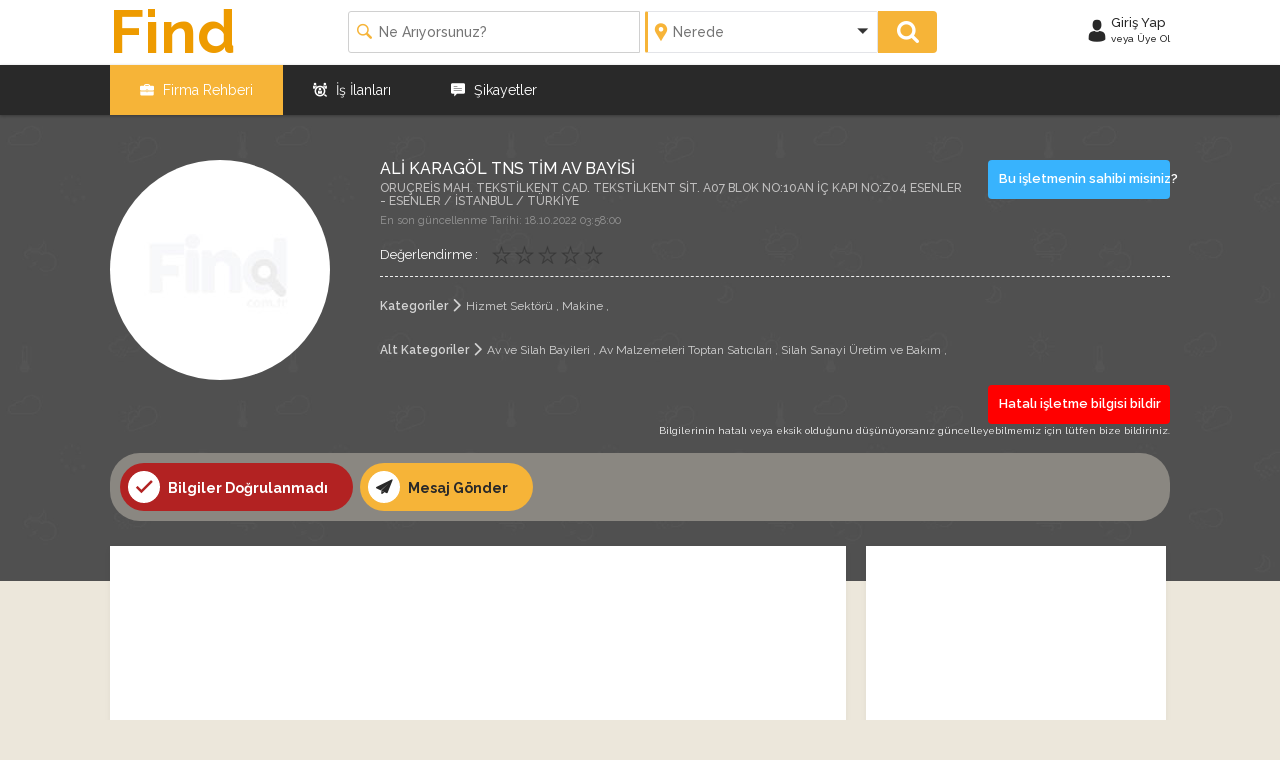

--- FILE ---
content_type: text/html; charset=utf-8
request_url: https://www.find.com.tr/Company/alikaragoltnstimavbayisi
body_size: 17402
content:
<!DOCTYPE html>
<html lang="tr">
<head>
    <!-- HTML META DATA -->
    <meta http-equiv="Content-Type" content="text/html; charset=UTF-8" />
    <meta http-equiv="X-UA-Compatible" content="IE=edge" />
    <meta name="viewport" content="width=device-width, initial-scale=1.0">
    <link rel="sitemap" type="application/xml" title="Sitemap" href="https://www.find.com.tr/SiteMaps.xml" />
    <meta name="Resource-type" content="Document">
    <meta name="SKYPE_TOOLBAR" content="SKYPE_TOOLBAR_PARSER_COMPATIBLE" />
    <meta name="google-site-verification" content="TIWj1W86m1rwZqodtJ5ZsPXgmIPF9CQTdK5ZfOWScAY" />
    <meta name="msvalidate.01" content="9A55CD8C94156074C5B0E51C2C170E4D" />
    <meta name="yandex-verification" content="d56defb89b2f18a8" />
    <meta name="document-state" content="Dynamic">
    <meta name="referrer" content="always">
    <meta name="robots" content="index,follow" />
    <meta name="robots" content="noarchive" />
    <meta name="revisit-after" content="7 Days" />
    <meta name="rating" content="General">
    <meta name="ranklevel" content="1st">
    <meta name="document-classification" content="Directory">
    
    <meta name="classification" content="Av ve Silah Bayileri,Av Malzemeleri Toptan Satıcıları,Silah Sanayi Üretim ve Bakım," />
    <title>ALİ KARAGÖL TNS TİM AV BAYİSİ | ESENLER / İSTANBUL | HİZMET SEKTÖRÜ | AV VE SİLAH BAYİLERİ | Find®</title>
    <meta name="description" content="TEKNİK HIRDAVAT Meslek grubunda, ESENLER / İSTANBUL Bölgesinde Silah ve mühimmat toptan ticareti (tabanca, av tüfeği vb. dahil) konularında hizmet vermek" />
    <meta name="keywords" content="ALİ,KARAGÖL,TNS,TİM,AV,BAYİSİ" />

    <meta name="twitter:card" content="summary" />
    <meta name="twitter:site" content="https://www.twitter.com/findturkiye" />
    <meta name="twitter:title" content="Find® Türkiye Firma Rehberi" />
    <meta name="twitter:description" content="Türkiye'nin En Güncel Firma Rehberi. Ücretsiz Firmanızı Ekleyin veya Firma Bilgilerinizi Güncelleyin. Firma Yorumları, Firma Şikayetleri ve Firma Haberleri." />
    <meta name="twitter:image" content="https://www.find.com.tr/assets/images/icons/apple-touch-icon-144-precomposed.png" />


            <meta name="ICBM" content="41.0668;28.85925">
        <!-- OPEN GRAPH META DATA -->
            <meta property="og:image" content="https://www.find.com.tr/assets/images/NoLogo.jpg" />
            <meta name="DC.title" content="ALİ KARAGÖL TNS TİM AV BAYİSİ" />
        <meta name="geo.region" content="TR" />
            <meta name="geo.placename" content="İSTANBUL">
            <meta name="geo.position" content="41.0668,28.85925">
            <meta property="og:site_name" content="ALİ KARAGÖL TNS TİM AV BAYİSİ" />
            <meta property="og:title" content="ALİ KARAGÖL TNS TİM AV BAYİSİ | ESENLER / İSTANBUL | HİZMET SEKTÖRÜ | AV VE SİLAH BAYİLERİ | Find®" />
            <meta property="og:description" content="TEKNİK HIRDAVAT Meslek grubunda, ESENLER / İSTANBUL Bölgesinde Silah ve mühimmat toptan ticareti (tabanca, av tüfeği vb. dahil) konularında hizmet vermek" />
            <meta property='og:keywords' content='ALİ,KARAGÖL,TNS,TİM,AV,BAYİSİ' />
        <!-- CSS Icon Implementing -->
            <link rel="canonical" href="https://www.find.com.tr/Company/alikaragoltnstimavbayisi" />
    





    <link rel="apple-touch-icon-precomposed" sizes="144x144" href="/assets/images/icons/apple-touch-icon-144-precomposed.png">
    <link rel="apple-touch-icon-precomposed" sizes="114x114" href="/assets/images/icons/apple-touch-icon-114-precomposed.png">
    <link rel="apple-touch-icon-precomposed" sizes="72x72" href="/assets/images/icons/apple-touch-icon-72-precomposed.png">
    <link rel="apple-touch-icon-precomposed" href="/assets/images/icons/apple-touch-icon-57-precomposed.png">
    <link rel="icon" href="/assets/images/icons/Find.ico" type="image/x-icon" />
    <link rel="shortcut icon" href="/assets/images/icons/Find.ico" type="image/x-icon" />
    <!-- GENERAL CSS -->
    <link href="/assets/js/bootstrap/css/bootstrap.css" type="text/css" rel="stylesheet" media="all">
    <link href="/assets/css/animate.min.css" type="text/css" rel="stylesheet" media="all">
    <link href="/assets/js/sumo-select/sumoselect.css" rel="stylesheet" />


    <!-- CSS Implementing -->
    <link href='https://fonts.googleapis.com/css?family=Raleway:400,100,200,300,500,600,700,800,900&subset=latin,latin-ext' rel='stylesheet' type='text/css'>
    <link rel="stylesheet" type="text/css" href="/assets/js/datepicker/datepicker.css">
    <link href="/assets/css/socicon/socicon.css" rel="stylesheet" />
    <link href="/assets/css/flaticon/flaticon.css" type="text/css" rel="stylesheet" media="all">
    <link href="/assets/css/font-awesome/font-awesome.min.css" rel="stylesheet" />
    <!-- HTML5 shim and Respond.js IE8 support of HTML5 elements and media queries -->
    <!--[if lt IE 9]>
        <script src="https://oss.maxcdn.com/libs/html5shiv/3.7.0/html5shiv.js"></script>
        <script src="https://oss.maxcdn.com/libs/respond.js/1.3.0/respond.min.js"></script>
    <![endif]-->
    

    
    <link href="/assets/js/accordion-menu/css/skins/blue.css" rel="stylesheet" type="text/css" />
    <link href="/assets/js/accordion-menu/css/skins/graphite.css" rel="stylesheet" type="text/css" />
    <link href="/assets/js/accordion-menu/css/skins/grey.css" rel="stylesheet" type="text/css" />
    <link href="/assets/css/style.css" rel="stylesheet" type="text/css" media="all">




    <!-- GENERAL JS -->
    
    <script src="/assets/js/jquery-1.10.2.min.js"></script>
    <script src="/assets/js/jquery.json-2.4.min.js"></script>
    <script src="/assets/js/bootstrap-select/js/bootstrap-select.min.js"></script>
    
    <script src="/assets/js/jquery-ui.min.js"></script>
    <script src="/assets/js/jquery.easing.min.js"></script>
    <script src="/assets/js/validate/jquery.validate.min.js"></script>
    <script src="/assets/js/bootstrap/js/bootstrap.min.js"></script>
    <script src="/assets/js/tagsinput/bootstrap-tagsinput.min.js"></script>
    <script src="/assets/js/sumo-select/jquery.sumoselect.min.js"></script>
    <link href="/assets/js/flexslider/flexslider.css" rel="stylesheet" />
    <script src="/assets/js/flexslider/jquery.flexslider-min.js"></script>


    
    <!-- CSS FILES -->
    <link href="/assets/js/ilightbox/src/css/ilightbox.css" rel="stylesheet"/>

    <link href="/assets/js/owl-carousel/assets/owl.carousel.css" rel="stylesheet"/>

    <link href="/assets/js/leaflet/leaflet.css" rel="stylesheet"/>

    <link href="/assets/css/sweetalert2/sweetalert2.min.css" rel="stylesheet"/>

    <link href="/assets/css/particles/company_detail.css" rel="stylesheet"/>


    <!-- JS FILES -->

    <script src="/assets/js/ilightbox/src/js/jquery.mousewheel.js"></script>

    <script src="/assets/js/particles/details.js"></script>

    <script src="/assets/js/leaflet/leaflet.js"></script>

    <script src="/assets/js/owl-carousel/owl.carousel.js"></script>

    <script src="/assets/css/sweetalert2/sweetalert2.min.js"></script>

    <script src="https://cdn.jsdelivr.net/gh/RobinHerbots/Inputmask@3.3.7/dist/inputmask/inputmask.js"></script>

    <script src="https://cdn.jsdelivr.net/gh/RobinHerbots/Inputmask@3.3.7/dist/inputmask/inputmask.extensions.js"></script>

    <script src="https://cdn.jsdelivr.net/gh/RobinHerbots/Inputmask@3.3.7/dist/inputmask/inputmask.numeric.extensions.js"></script>

    <script src="https://cdn.jsdelivr.net/gh/RobinHerbots/Inputmask@3.3.7/dist/inputmask/inputmask.date.extensions.js"></script>

    <script src="https://cdn.jsdelivr.net/gh/RobinHerbots/Inputmask@3.3.7/dist/inputmask/inputmask.phone.extensions.js"></script>

    <script src="https://cdn.jsdelivr.net/gh/RobinHerbots/Inputmask@3.3.7/dist/inputmask/jquery.inputmask.js"></script>

    <script src="https://cdn.jsdelivr.net/gh/RobinHerbots/Inputmask@3.3.7/dist/inputmask/phone-codes/phone.js"></script>


    <script src="/assets/js/gmaps/gmap3.min.js"></script>




        <link href="/assets/css/particles/login.css" rel="stylesheet" />
    <link href="/assets/css/responsive.css" rel="stylesheet" />

    <!-- JS Implementing -->
        <script type="application/ld+json">
            {
            "@context" : "https://schema.org",
            "@type" : "Organization",
            "name" : "ALİ KARAG&#214;L TNS TİM AV BAYİSİ",
            "url" : "https://www.find.com.tr/",
            "logo": "https://www.find.com.tr/assets/images/Find-Big.png",
            "contactPoint" : [{
            "@type" : "contactPoint",
            "telephone" : "+90-850-346-1018",
            "contactType" : "customer support",
            "areaServed" : "TR",
            "availableLanguage" : [
            "Turkish",
            "English"
            ]}],
            "address": {
            "@type": "PostalAddress",
            "streetAddress": "Kayabaşı Mah. Ulubatlı Hasan Cad. Work Plaza No:2H D:43 D Blok",
            "addressLocality": "Başakşehir",
            "addressRegion": "İSTANBUL",
            "postalCode": "34480",
            "addressCountry": "TR"
            },
            "sameAs" : [
            "https://twitter.com/findturkiye",
            "https://www.linkedin.com/company/findturkiye",
            "https://www.facebook.com/findturkiye"
            ]
            }
        </script>
    <script type="application/ld+json">
        {
        "@context": "https://schema.org",
        "@type": "WebSite",
        "url": "https://www.find.com.tr/",
        "potentialAction": [{
        "@type": "SearchAction",
        "target": {
        "@type": "EntryPoint",
        "urlTemplate": "https://www.find.com.tr/Search/{Company}"
        },
        "query-input": "required name=Company"
        }]
        }
    </script>




   

    <script async src="https://fundingchoicesmessages.google.com/i/pub-5511460585462573?ers=1" nonce="9es5lQtaEJCYT3F1yYDJhg"></script>
    <script nonce="9es5lQtaEJCYT3F1yYDJhg">(function () { function signalGooglefcPresent() { if (!window.frames['googlefcPresent']) { if (document.body) { const iframe = document.createElement('iframe'); iframe.style = 'width: 0; height: 0; border: none; z-index: -1000; left: -1000px; top: -1000px;'; iframe.style.display = 'none'; iframe.name = 'googlefcPresent'; document.body.appendChild(iframe); } else { setTimeout(signalGooglefcPresent, 0); } } } signalGooglefcPresent(); })();</script>


</head>
<body class="company">


    <!-- Google Tag Manager (noscript) -->
    <noscript>
        <iframe src="https://www.googletagmanager.com/ns.html?id=GTM-NHX4P35"
                height="0" width="0" style="display:none;visibility:hidden"></iframe>
    </noscript>
    <!-- End Google Tag Manager (noscript) -->


    <div class="lierHr"></div>
    <header class="header">
        <input type="hidden" name="returnUrl" id="returnUrl" value="/Company/alikaragoltnstimavbayisi" />
        <div class="header-wrapper">
            <div class="container findAdsContainer">
                <div class="row">

                    <div class="col-xs-12 col-sm-3 col-md-3 col-lg-2">
                        <div class="logo">
                            <a href="https://www.find.com.tr" title="Find">Find</a>
                        </div>
                    </div>
                    <div class="hidden-xs col-sm-6 col-md-6 col-lg-8">
                            <div class="search-top">
                                <form action="/Searchx" method="get" id="SearchForm">
                                    <div class="col-md-5 col-sm-5 col-md-offset-1 col-sm-offset-1 no-p m-r-5">
                                        <div class="search-what">
                                            <input type="text" id="Company" name="Company" autocomplete="off" placeholder="Ne arıyorsunuz?">
                                        </div>
                                    </div>
                                    <div class="col-md-4 col-sm-4 no-p">
                                        <div class="search-location">
                                            
                                            <select name="sortCity" class="select-search SumoUnder">
                                                <option selected disabled value>Nerede</option>
                                                    <option value="1">ADANA</option>
                                                    <option value="2">ADIYAMAN</option>
                                                    <option value="3">AFYONKARAHİSAR</option>
                                                    <option value="4">AĞRI</option>
                                                    <option value="68">AKSARAY</option>
                                                    <option value="5">AMASYA</option>
                                                    <option value="6">ANKARA</option>
                                                    <option value="7">ANTALYA</option>
                                                    <option value="75">ARDAHAN</option>
                                                    <option value="8">ARTVİN</option>
                                                    <option value="9">AYDIN</option>
                                                    <option value="10">BALIKESİR</option>
                                                    <option value="74">BARTIN</option>
                                                    <option value="72">BATMAN</option>
                                                    <option value="69">BAYBURT</option>
                                                    <option value="11">BİLECİK</option>
                                                    <option value="12">BİNGÖL</option>
                                                    <option value="13">BİTLİS</option>
                                                    <option value="14">BOLU</option>
                                                    <option value="15">BURDUR</option>
                                                    <option value="16">BURSA</option>
                                                    <option value="17">ÇANAKKALE</option>
                                                    <option value="18">ÇANKIRI</option>
                                                    <option value="19">ÇORUM</option>
                                                    <option value="20">DENİZLİ</option>
                                                    <option value="21">DİYARBAKIR</option>
                                                    <option value="81">DÜZCE</option>
                                                    <option value="22">EDİRNE</option>
                                                    <option value="23">ELAZIĞ</option>
                                                    <option value="24">ERZİNCAN</option>
                                                    <option value="25">ERZURUM</option>
                                                    <option value="26">ESKİŞEHİR</option>
                                                    <option value="27">GAZİANTEP</option>
                                                    <option value="28">GİRESUN</option>
                                                    <option value="29">GÜMÜŞHANE</option>
                                                    <option value="30">HAKKARİ</option>
                                                    <option value="31">HATAY</option>
                                                    <option value="76">IĞDIR</option>
                                                    <option value="32">ISPARTA</option>
                                                    <option value="34">İSTANBUL</option>
                                                    <option value="35">İZMİR</option>
                                                    <option value="46">KAHRAMANMARAŞ</option>
                                                    <option value="78">KARABÜK</option>
                                                    <option value="70">KARAMAN</option>
                                                    <option value="36">KARS</option>
                                                    <option value="37">KASTAMONU</option>
                                                    <option value="38">KAYSERİ</option>
                                                    <option value="79">KİLİS</option>
                                                    <option value="71">KIRIKKALE</option>
                                                    <option value="39">KIRKLARELİ</option>
                                                    <option value="40">KIRŞEHİR</option>
                                                    <option value="41">KOCAELİ</option>
                                                    <option value="42">KONYA</option>
                                                    <option value="43">KÜTAHYA</option>
                                                    <option value="44">MALATYA</option>
                                                    <option value="45">MANİSA</option>
                                                    <option value="47">MARDİN</option>
                                                    <option value="33">MERSİN</option>
                                                    <option value="48">MUĞLA</option>
                                                    <option value="49">MUŞ</option>
                                                    <option value="50">NEVŞEHİR</option>
                                                    <option value="51">NİĞDE</option>
                                                    <option value="52">ORDU</option>
                                                    <option value="80">OSMANİYE</option>
                                                    <option value="53">RİZE</option>
                                                    <option value="54">SAKARYA</option>
                                                    <option value="55">SAMSUN</option>
                                                    <option value="63">ŞANLIURFA</option>
                                                    <option value="56">SİİRT</option>
                                                    <option value="57">SİNOP</option>
                                                    <option value="73">ŞIRNAK</option>
                                                    <option value="58">SİVAS</option>
                                                    <option value="59">TEKİRDAĞ</option>
                                                    <option value="60">TOKAT</option>
                                                    <option value="61">TRABZON</option>
                                                    <option value="62">TUNCELİ</option>
                                                    <option value="64">UŞAK</option>
                                                    <option value="65">VAN</option>
                                                    <option value="77">YALOVA</option>
                                                    <option value="66">YOZGAT</option>
                                                    <option value="67">ZONGULDAK</option>
                                            </select>

                                        </div>
                                    </div>
                                    <div class="col-md-1 col-sm-1 no-p">
                                        <button type="submit" class="search-top-btn btn-block"></button>
                                    </div>
                                </form>
                            </div>
                    </div>
                        <div class="col-xs-12 col-sm-3 col-md-3 col-lg-2">
                                <div class="sign-wrapper">
                                    <a href="/User/UserLogin" class="sign-button" title="Find Hesabınıza Giriş Yapın veya Üye Olun.">
                                        <span class="sign-icon">
                                            <i class="flaticon-user"></i>
                                        </span>
                                        <span class="sign-text">
                                            <span class="block">Giriş Yap</span>
                                            <span class="size10 block">veya Üye Ol</span>
                                        </span>
                                    </a>
                                </div>
                        </div>

                </div>
            </div>
        </div>
        <div class="main-menu hidden-xs">
            <div class="container  findAdsContainer">
                <div class="row">
                    <div class="col-md-12">
                        <nav class="menu">
                            <ul>
                                <li><a href="/Company" class=active> <i class="flaticon-briefcase"></i> Firma Rehberi</a></li>
                                <li><a href="/Career" class=purpleHover><i class="flaticon-employee-search"></i> İş İlanları</a></li>
                                <li><a href="/Complaint" class=greenHover><i class="flaticon-comment"></i> Şikayetler</a></li>
                            </ul>
                        </nav>
                    </div>
                </div>
            </div>
        </div>
        <div class="mobile-menu-wrapper hidden-sm hidden-md hidden-lg">
            <div id="nav-icon" class="mobile-menu-control">
                <div class="bar">
                    <span></span>
                    <span></span>
                    <span></span>
                    <span></span>
                </div>
            </div>
            <div class="graphite">
                <ul class="accordion" id="mobile-menu">
                    <li><a href="/Company" class=active><i class="flaticon-briefcase"></i> Firma Rehberi</a></li>
                    <li><a href="/Career" ><i class="flaticon-employee-search"></i> İş İlanları</a></li>
                    <li><a href="/Complaint" ><i class="flaticon-comment"></i> Şikayetler</a></li>
                </ul>
            </div>
        </div>
    </header>

    <div class="page @*ow-h*@">
        



<script>
    $(document).ready(function () {
        Inputmask(["0999 999 99 99"]).mask($("#phoneFormatx"));
    });
</script>

<script src='https://www.google.com/recaptcha/api.js'></script>
<style>
    .rc-anchor-light {
        background: #fff;
    }
</style>

<section itemscope itemtype="http://schema.org/LocalBusiness">
    <div class="company-info-holder">
        <div class="container findAdsContainer">
            <div class="row">
                <div class="col-xs-12 col-md-3 text-center">
                    <div class="detail-logo">
                            <img itemprop="image" src="/assets/images/NoLogo.jpg" class="img-circle" alt="ALİ KARAG&#214;L TNS TİM AV BAYİSİ">
                    </div>
                </div>
                <div class="col-xs-12 col-md-9 headerRightWrap">
                    <div class="row">
                        <div class="col-md-9">
                            <input type="hidden" id="T7Bsduy6" value="2927757">

                            <h1 itemprop="name" class="company-name">ALİ KARAG&#214;L TNS TİM AV BAYİSİ</h1>
                            <div itemprop="address" itemscope itemtype="http://schema.org/PostalAddress">
                                <h2 class="company-address">
                                    <span itemprop="streetAddress">ORU&#199;REİS MAH. TEKSTİLKENT CAD. TEKSTİLKENT SİT. A07 BLOK NO:10AN İ&#199; KAPI NO:Z04 ESENLER</span> - <a href="/List/TumKategoriler/esenler-istanbul"><span itemprop="addressLocality">ESENLER</span></a> / <a href="/List/TumKategoriler/istanbul"><span itemprop="addressRegion">İSTANBUL</span></a> / <span itemprop="addressCountry">T&#220;RKİYE</span>
                                </h2>

                            </div>

                            <div class="latestUpdateDate">
                                En son güncellenme Tarihi:

                                <span>18.10.2022 03:58:00</span>
                            </div>
                            <div class="company-evaluate" itemprop="aggregateRating" itemscope itemtype="http://schema.org/AggregateRating">
                                <span class="inline-block size13 cl-white">Değerlendirme :</span>
                                <div class="reviews m-l-10">
                                        <ul class="detail-rating">
                                                <li class="passive"><i class="st m off"></i></li>
                                                <li class="passive"><i class="st m off"></i></li>
                                                <li class="passive"><i class="st m off"></i></li>
                                                <li class="passive"><i class="st m off"></i></li>
                                                <li class="passive"><i class="st m off"></i></li>
                                        </ul>
                                                                        <span itemprop="ratingValue" class="hidden">5</span>
                                    <span itemprop="ratingCount" class="hidden">1</span>
                                    <span itemprop="worstRating" class="hidden">0</span>
                                    <span itemprop="bestRating" class="hidden">5</span>

                                </div>
                            </div>
                        </div>
                        <div class="col-md-3 specialBar">
                                <a href="/User/AddNewCompany/alikaragoltnstimavbayisi" class="btn btn-blue btn-block p-l-10 p-r-10">Bu işletmenin sahibi misiniz?</a>
                        </div>
                    </div>
                    <hr class="company-detail-hr" />
                    <div itemscope itemtype="https://schema.org/BreadcrumbList">
                        <meta itemprop="name" content="Breadcrumb">
                        <span class="hide" itemprop="itemListElement" itemscope itemtype="https://schema.org/ListItem">
                            <a itemprop="item" href="https://www.find.com.tr/List/TumKategoriler/esenler">
                                <span itemprop="name">ESENLER</span>
                            </a>
                            <meta itemprop="position" content="1">
                        </span>

                        <span class="hide" itemprop="itemListElement" itemscope itemtype="https://schema.org/ListItem">
                            <a itemprop="item" href="https://www.find.com.tr/List/TumKategoriler/esenler-istanbul">
                                <span itemprop="name">İSTANBUL</span>
                            </a>
                            <meta itemprop="position" content="2">
                        </span>
                        <ul class="categories">
                            <li class="toggleListx">Kategoriler <i class="flaticon-chevron-bottom"></i> </li>
                                        <li itemprop="itemListElement" itemscope itemtype="https://schema.org/ListItem">
                                            <a itemprop="item" href="https://www.find.com.tr/List/hizmet-sektoru">
                                                <span itemprop="name">Hizmet Sekt&#246;r&#252;</span>
                                            </a>
                                            <meta itemprop="position" content="3">
                                        </li>
                                        <li itemprop="itemListElement" itemscope itemtype="https://schema.org/ListItem">
                                            <a itemprop="item" href="https://www.find.com.tr/List/makine">
                                                <span itemprop="name">Makine</span>
                                            </a>
                                            <meta itemprop="position" content="4">
                                        </li>


                        </ul>

                        <ul class="categories">
                            <li class="toggleListx">Alt Kategoriler <i class="flaticon-chevron-bottom"></i></li>
                                    <li itemprop="itemListElement" itemscope itemtype="https://schema.org/ListItem">
                                        <a itemprop="item" href="https://www.find.com.tr/List/av-ve-silah-bayileri">
                                            <span itemprop="name">Av ve Silah Bayileri</span>
                                        </a>
                                        <meta itemprop="position" content="5">
                                    </li>
                                    <li itemprop="itemListElement" itemscope itemtype="https://schema.org/ListItem">
                                        <a itemprop="item" href="https://www.find.com.tr/List/av-malzemeleri-toptan-saticilari">
                                            <span itemprop="name">Av Malzemeleri Toptan Satıcıları</span>
                                        </a>
                                        <meta itemprop="position" content="6">
                                    </li>
                                    <li itemprop="itemListElement" itemscope itemtype="https://schema.org/ListItem">
                                        <a itemprop="item" href="https://www.find.com.tr/List/silah-sanayi-uretim-ve-bakim">
                                            <span itemprop="name">Silah Sanayi &#220;retim ve Bakım</span>
                                        </a>
                                        <meta itemprop="position" content="7">
                                    </li>
                        </ul>
                    </div>
                    <div class="row">
                        <div class="forbUser col-xs-12 col-md-3">
                            <a href="#" data-class="fmodal" data-type="CompanyForbiddenMessage-fmodal" class="btn btn-block p-l-10 p-r-10">Hatalı işletme bilgisi bildir</a>
                        </div>
                    </div>
                    <div class="row">
                        <div class="forbUserText col-xs-12">Bilgilerinin hatalı veya eksik olduğunu düşünüyorsanız güncelleyebilmemiz için lütfen bize bildiriniz.</div>
                    </div>
                </div>
                <div class="col-xs-12 col-md-12">
                    <div class="info-bar m-t-30">
                        <ul class="contact-info">



                                <li class="not-verified"><i class="flaticon-check"></i> Bilgiler Doğrulanmadı</li>







                            <li class="companyMessageSend">
                                    <a href="/User/UserLogin?ReturnUrl=/Company/alikaragoltnstimavbayisi"><i class="flaticon-send"></i> Mesaj Gönder</a>
                            </li>
                        </ul>
                    </div>
                </div>
            </div>
        </div>
    </div>
    <div class="m-t--55">
        <div class="container findAdsContainer">
            <div class="row">
                <div class="col-xs-12 col-sm-12 col-md-9">

                    <div class="m-t-20"></div>

                    
                        <div class="sidebox no-p no-m noborder page-shadow">

                            <div class="box-ads">
                                <script async src="//pagead2.googlesyndication.com/pagead/js/adsbygoogle.js"></script>
                                <ins class="adsbygoogle"
                                     style="display:block"
                                     data-ad-client="ca-pub-5511460585462573"
                                     data-ad-slot="2811191595"
                                     data-ad-format="auto"
                                     data-full-width-responsive="true"></ins>
                                <script>
                                    (adsbygoogle = window.adsbygoogle || []).push({});
                                </script>
                            </div>
                        </div>

                    <div class="m-t-20"></div>

                    <div class="InfoBox m-t-b-20">
                        <ul class="bgHover">
                            <li>
                                <i class="flaticon-preview"></i>
                                <p>
                                    <strong>51</strong>
                                    gösterim
                                </p>
                            </li>
                            <li>
                                <a href="#" id="Add-Fav" class="passive" onclick="return false">
                                    <i class="flaticon-unfollow"></i>
                                    <p>
                                        <strong>0</strong>
                                        <span>Takip et</span>
                                    </p>
                                </a>
                            </li>
                            <li>
                                <a href="#Complaint" aria-controls="Complaint" role="tab" data-toggle="tab">
                                    <i class="flaticon-chat-bubble cl-green-light"></i>
                                    <p>
                                        <strong>0</strong>
                                        Şikayetler
                                    </p>
                                </a>
                            </li>
                            <li>
                                <a href="#News" aria-controls="News" role="tab" data-toggle="tab">
                                    <i class="flaticon-advertisement cl-blue"></i>
                                    <p>
                                        <strong>0</strong>
                                        Haber
                                    </p>
                                </a>
                            </li>

                            <li>
                                <a href="#Blog" aria-controls="Blog" role="tab" data-toggle="tab">
                                    <i class="flaticon-newspaper cl-orange"></i>
                                    <p>
                                        <strong>0</strong>
                                        Blog
                                    </p>
                                </a>
                            </li>



                            <li>
                                <a href="#Jobs" aria-controls="Jobs" role="tab" data-toggle="tab">
                                    <i class="flaticon-employee-search cl-purple"></i>
                                    <p>
                                        <strong>0</strong>
                                        Kariyer İlanı
                                    </p>
                                </a>
                            </li>

                            
                        </ul>
                    </div>





                        <div class="box">
                            <div class="boxTitle " >
                                <h2 class="box-title">İşletme değerlendirmeleri ve yorumlar</h2>
                                    <a href="/User/UserLogin?ReturnUrl=/Company/alikaragoltnstimavbayisi" class="btn btn-green m-l-10 left"><i class="flaticon-chat-bubble"></i>Şikayet Yaz</a>

                                    <a href="/User/UserLogin?ReturnUrl=/Company/alikaragoltnstimavbayisi" class="btn btn-blue"><i class="flaticon-comment-write"></i>İlk yorum yapan siz olun</a>
                            </div>

                        </div>







                    <div class="FirmDetail">

                        <ul class="nav nav-tabs" role="tablist">
                            <li role="presentation" class="active"><a href="#About" class="first" aria-controls="About" role="tab" data-toggle="tab">Hakkımızda</a></li>
                            <li role="presentation"><a href="#Products" aria-controls="Products" role="tab" data-toggle="tab">Ürünler / Hizmetler</a></li>
                            <!--<li role="presentation"><a href="#Categories" aria-controls="Categories" role="tab" data-toggle="tab">Kategoriler</a></li>-->
                            <li role="presentation"><a href="#Jobs" aria-controls="Jobs" role="tab" data-toggle="tab">Kariyer</a></li>
                            <li role="presentation"><a href="#Complaint" aria-controls="Complaint" role="tab" data-toggle="tab">Şikayetler</a></li>
                            <li role="presentation"><a href="#Coupons" aria-controls="Coupons" role="tab" data-toggle="tab">Fırsatlar</a></li>
                            <li role="presentation"><a href="#News" aria-controls="News" role="tab" data-toggle="tab">Haberler</a></li>
                            <li role="presentation"><a href="#Blog" aria-controls="Blog" role="tab" data-toggle="tab">Makaleler</a></li>
                            <li role="presentation"><a href="#OtherLocations" aria-controls="OtherLocations" role="tab" data-toggle="tab">Diğer Adresler</a></li>
                            <li role="presentation"><a href="#Faqs" class="last" aria-controls="Faqs" role="tab" data-toggle="tab">S.S.S.</a></li>
                            <li role="presentation"><a href="#Keywords" class="last" aria-controls="Keywords" role="tab" data-toggle="tab">Etiketler</a></li>
                        </ul>

                        <div class="tab-content">
                            <div role="tabpanel" class="tab-pane active" id="About">

                                <div class="box-right size14">




                                    

                                    <div class="company-official">
                                        <h2>Firma Bilgileri</h2>
                                        <ul>
                                            <li><span class="weight600">Ünvanı :</span> ALİ KARAG&#214;L TNS TİM AV BAYİSİ</li>

                                                <li><span class="weight600">Firma Türü :</span> GER&#199;EK KİŞİLERE AİT TİCARİ İŞLETME</li>



                                                                                                                                        <li>
                                                    <span class="weight600">Kuruluş Tarihi :</span> <span itemprop="foundingDate">
                                                        7 Eyl&#252;l 2022 &#199;arşamba
                                                    </span>
                                                </li>
                                                                                                <li><span class="weight600">Sermaye :</span> 100,00 ₺</li>
                                                                                                <li><span class="weight600">Vergi Dairesi :</span> İSTANBUL - ATIŞALANI VERGİ DAİRESİ</li>
                                                                                                <li><span class="weight600">Vergi Numarası :</span> <span class="blurText" itemprop="taxID">1234567890</span></li>
                                                                                                <li><span class="weight600">Ticaret Odası :</span> <span itemprop="memberOf">İSTANBUL TİCARET ODASI</span></li>
                                                                                                <li><span class="weight600">Sicil Numarası :</span> <span itemprop="identifier">404616-5</span></li>



                                                    <li><span class="weight600">Oda Sicil Numarası :</span> <span itemprop="identifier">1397675</span></li>







                                                        <li><span class="weight600">NACE Kodu :</span> <span itemprop="naics">466905</span></li>
                                                                                                                                            <li><span class="weight600">Mersis No :</span> <span class="blurText" itemprop="leiCode">1234567890123456</span></li>


                                                                                            <li>
                                                    <span class="weight600">İşletme Adresi :</span> <span itemprop="leiCode">
                                                        ORU&#199;REİS MAH. TEKSTİLKENT CAD. TEKSTİLKENT SİT. A07 BLOK NO:10AN İ&#199; KAPI NO:Z04 ESENLER  İSTANBUL T&#220;RKİYE
                                                    </span>
                                                </li>
                                                                                                                                        <li><span class="weight600">İlçe /İl :</span> <span itemprop="leiCode">ESENLER / İSTANBUL</span></li>

                                                <li><span class="weight600">Ülke :</span> <span itemprop="leiCode">T&#220;RKİYE</span></li>
                                        </ul>
                                    </div>




                                    <div class="company-official size12 hidden-xs">


                                            <h2 class="cl-orange"><i class="flaticon-remove-circle"></i> KVKK Uyarı!</h2>
                                            <ul>
                                                <li>Bilindiği üzere, şahıs şirketlerinde 26274 sayı ve 29.06.2006 tarihli Resmi Gazetede yayımlanan Vergi Numarası Tebliği uyarınca, TC Kimlik Numarası (VKN) olarak kullanılmaktadır.</li>
                                                <li>

                                                    İlgili şirketler için FIND'te Vergi Kimlik Numarası (VKN) olarak gösterilen TC Kimlik Numaraları, 6698 sayılı Kişisel Verilerin Korunması Kanunu ve Cumhurbaşkanlığı Dijital Dönüşüm Ofisi tarafından yayımlanan Bilgi ve İletişim Güvenliği Tedbirleri uyarınca maskelenerek yayımlanmaktadır.
                                                </li>
                                            </ul>
                                            <br>



                                        <h2 class="cl-red"><i class="flaticon-advertisement"></i> Yasal Uyarı / Bildiri!</h2>

                                            <br><b>Bu işletme kaydı Find tarafından kamuya açık Ticaret Sicil kayıtlarına göre otomatik olarak oluşturulmuştur, ALİ KARAG&#214;L TNS TİM AV BAYİSİ şirketi tarafından <u>onaylanmamış veya ilişkilendirilmemiştir.</u></b><br>
                                        <ul>
                                            <li><i class="flaticon-chevron-right"></i> Find® bir Türkiye Firma Rehberi / Türkiye İşletme Rehberi sitesidir.</li>
                                            <li><i class="flaticon-chevron-right"></i> Find®'de yayınlanan bilgiler Ticaret Sicil Gazetesinde yayınlanan kamuya açık işletme kuruluş ve faaliyet bilgileri, işletmenin kendi yayınladığı kamuya açık kurumsal internet sitesi, Ticaret Odası, Mesleki Odalar, Mesleki Birlikler, işletmenin kendisi tarafından sağlanan bilgilerden derlenerek oluşmaktadır.</li>
                                            <li><i class="flaticon-chevron-right"></i> Find® internet sitesi, sahibi veya yöneticilerinin; site içerisinde yayınlanan işletmeler ile hiçbir bağlantısı bulunmamaktadır.</li>
                                            <li><i class="flaticon-chevron-right"></i> Find® site üzerindeki bilgilere dayalı yapılan ticari anlaşmalarda taraflara kesinlikle bir garanti veya güvence vermemektedir.</li>
                                            <li><i class="flaticon-chevron-right"></i> Find® sitesi içerisinde yayınlanan işletmelerin iletişim ve genel bilgileri hiçbir şekilde herhangi (resmi veya gayri resmi) bir konuyla ilgili kullanılmak üzere resmi bir kuruluşun, işletmenin bağlı olduğu mesleki oda veya kurumun vereceği bilgi/belge yerine geçmez ve resmi hiçbir geçerliliği yoktur.</li>
                                            <li><i class="flaticon-chevron-right"></i> Find® yayınlan bilgilerin güncelliğini garanti etmez, doğruluk, tamlık ve kullanılırlığını değerlendirmek yalnızca kullanıcının sorumluluğundadır.</li>
                                            <li><i class="flaticon-chevron-right"></i> Find® üzerinden yayınlanan işletme ve ziyaretçi arasında herhangi bir ödeme/tahsilat/satış işlemi veya para transferi teknik olarak mümkün değildir.</li>
                                            <li><i class="flaticon-chevron-right"></i> Find®'de yayınlan işletmelerin ticari faaliyeti esnasında müşteri ilişkileri veya satış pazarlama usulleri/teknikleri Find'i hiç bir surette bağlamamakta/ilgilendirmemektedir.</li>

                                        </ul>
                                    </div>
                                </div>


                                <div class="box-left size14">
                                    <div class="main-titles" itemprop="description">
                                        TEKNİK HIRDAVAT Meslek grubunda, ESENLER / İSTANBUL Bölgesinde Silah ve mühimmat toptan ticareti (tabanca, av tüfeği vb. dahil) konularında hizmet vermektedir. SİLAH VE MÜHİMMAT TOPTAN TİCARETİ (TABANCA, AV TÜFEĞİ VB. DAHİL

                                            <br /><br />
                                            <script async src="//pagead2.googlesyndication.com/pagead/js/adsbygoogle.js"></script>
                                            <ins class="adsbygoogle"
                                                 style="display:block; text-align:center;"
                                                 data-ad-layout="in-article"
                                                 data-ad-format="fluid"
                                                 data-ad-client="ca-pub-5511460585462573"
                                                 data-ad-slot="7683327369"></ins>
                                            <script>
                                                (adsbygoogle = window.adsbygoogle || []).push({});
                                            </script>
                                    </div>
                                </div>
                            </div>

                            <div role="tabpanel" class="tab-pane" id="Products"></div>

                            <div role="tabpanel" class="tab-pane" id="Categories"></div>

                            <div role="tabpanel" class="tab-pane" id="Jobs"></div>

                            <div role="tabpanel" class="tab-pane" id="Complaint">
                                <div class="complaint">
                                    <div class="ComplaintHead">
                                        <div class="row">
                                            <div class="col-xs-12 col-md-6">
                                                    <a href="/User/UserLogin?ReturnUrl=/Company/alikaragoltnstimavbayisi" class="btn btn-green">Şikayet Oluşturun</a>
                                            </div>
                                            <div class="col-xs-12 col-md-6 textComplaintCount">
                                                <a href="#">Tüm Şikayetler (0) </a>
                                            </div>
                                        </div>
                                    </div>

                                    <div class="complaint-body" id="ComplaintList"></div>

                                </div>
                            </div>

                            <div role="tabpanel" class="tab-pane" id="Coupons"></div>

                            <div role="tabpanel" class="tab-pane" id="News"></div>

                            <div role="tabpanel" class="tab-pane" id="Blog"></div>

                            <div role="tabpanel" class="tab-pane" id="OtherLocations"></div>

                            <div role="tabpanel" class="tab-pane" id="Faqs"></div>

                            <div role="tabpanel" class="tab-pane" id="Keywords">

                                <div class="tagscloud">
                                    <ul class="cat-list">
                                                    <li><a href="/Search/ALİ"><span>ALİ</span></a></li>
                                                    <li><a href="/Search/KARAG&#214;L"><span>KARAG&#214;L</span></a></li>
                                                    <li><a href="/Search/TNS"><span>TNS</span></a></li>
                                                    <li><a href="/Search/TİM"><span>TİM</span></a></li>
                                                    <li><a href="/Search/AV"><span>AV</span></a></li>
                                                    <li><a href="/Search/BAYİSİ"><span>BAYİSİ</span></a></li>
                                    </ul>
                                </div>
                            </div>
                        </div>
                    </div>
                </div>

                <aside class="col-xs-12 col-sm-12 col-md-3 specialBar">
                    <div class="sidebar min300Ads">
                            <div class="sidebox no-p no-m noborder page-shadow">
                                <div class="ads-max-height-600">
                                    <script async src="https://pagead2.googlesyndication.com/pagead/js/adsbygoogle.js"></script>
                                    <!-- Find_Company_Detail_Esnek_Dikey -->
                                    <ins class="adsbygoogle"
                                         style="display:block"
                                         data-ad-client="ca-pub-5511460585462573"
                                         data-ad-slot="1191139465"
                                         data-ad-format="auto"
                                         data-full-width-responsive="true"></ins>
                                    <script>
                                        (adsbygoogle = window.adsbygoogle || []).push({});
                                    </script>
                                </div>
                            </div>
                            <div class="m-t-20"></div>
                        

                                <div class="m-t-20"></div>
                                <div class="sidebox no-p no-m noborder page-shadow">
                                    <div class="sidebox-title dark-title">
                                        <h4>İşletmeyi Haritada Görüntüle<a href="https://www.google.com/maps/search/?api=1&query=41.0668,28.85925" target="_blank" class="map-full-screen pull-right"><i class="flaticon-expand-arrows size16"></i></a></h4>
                                    </div>
                                    <div id="map" class="map"></div>
                                </div>

                        <div class="m-t-20"></div>
                            <div class="sidebox no-p no-m noborder page-shadow">

                                <div class="ads-height-250">
                                    <script async src="https://pagead2.googlesyndication.com/pagead/js/adsbygoogle.js"></script>
                                    <!-- Find_Company_Detail_Esnek_Dikey -->
                                    <ins class="adsbygoogle"
                                         style="display:block"
                                         data-ad-client="ca-pub-5511460585462573"
                                         data-ad-slot="1191139465"
                                         data-ad-format="auto"
                                         data-full-width-responsive="true"></ins>
                                    <script>
                                        (adsbygoogle = window.adsbygoogle || []).push({});
                                    </script>
                                </div>

                            </div>
                    </div>
                </aside>
            </div>
        </div>
    </div>

    <input type="hidden" id="CompSeoUrl" value="alikaragoltnstimavbayisi" />



    <div id="CompanyForbiddenMessage-fmodal" class="fmodal">
        <div class="fmodal-container">
            <div class="fmodal-title">HATALI İŞLETME BİLGİSİ BİLDİRİMİ.<a href="#" class="fmodal-btn pull-right fmodal-btn-cancel textRight" style="color:#fff;">KAPAT</a></div>
            <div class="fmodal-desc hideOnMobile">İşletmelere mesaj göndermek için <strong>"Mesaj Gönder"</strong>  bölümünü kullanınız.</div>
            <div class="fmodal-hr"></div>
            <div class="fmodal-desc fmodal-descTwo"><span>ALİ KARAG&#214;L TNS TİM AV BAYİSİ</span></div>
            <div class="fmodal-content">

                <form id="SendCompanyForbiddenMessageForm" class="form-horizontal">
                    <div class="form-group">
                        <label class="col-md-3 control-label">Adınız Soyadınız</label>
                        <div class="col-md-9">
                            <input type="text" class="form-control left-border" autocomplete="off" placeholder="Adınız Soyadınız" name="CompanyForbiddenName" id="CompanyForbiddenName">
                        </div>
                    </div>
                    <div class="form-group">
                        <label class="col-md-3 control-label">E-Posta Adresiniz</label>
                        <div class="col-md-9">
                            <input type="text" class="form-control left-border" autocomplete="off" placeholder="E-Posta Adresiniz" name="CompanyForbiddenMail" id="CompanyForbiddenMail">
                        </div>
                    </div>
                    <div class="form-group">
                        <label class="col-md-3 control-label">Telefon Numaranız</label>
                        <div class="col-md-4">
                            <input type="text" class="form-control left-border" autocomplete="off" placeholder="(0)" name="CompanyForbiddenPhone" id="phoneFormatx">
                        </div>
                    </div>
                    <div class="form-group">
                        <label class="col-md-3 control-label">Mesajınız</label>
                        <div class="col-md-9">
                            <textarea id="CompanyForbiddenDescription" name="CompanyForbiddenDescription" rows="5" class="form-control left-border" placeholder="Açıklama"></textarea>
                        </div>
                    </div>
                    <div class="form-group">
                        <div class="col-md-12">
                            <div class="login-checkbox checkbox PolicyGroup">
                                <input type="checkbox" name="Policy" id="Policy" class="find-checkbox">
                                <label for="Policy" class="check-label">Bu kutucuğu işaretleyerek <a href="/Page/kisisel-verilerin-islenmesi" target="_blank">Kişisel Verilerin İşlenmesi Aydınlatma ve Rıza Metni</a>’ni, <a href="/Page/gizlilik-ve-cerez-politikasi" target="_blank">Gizlilik Politikasını ve Çerez Politikası</a>’nı okuduğumu ve kabul ettiğimi, tarafıma ait olan elektronik iletişim adreslerine, Find<sup>®</sup> tarafından doğrudan veya dolaylı olarak mal ve hizmetlerini tanıtmak veya imajını arttırmak amacıyla elektronik iletişim araçlarıyla ticari elektronik ileti göndermesine ve tüm verilerimin hizmet sağlayıcının bilgi sisteminde tutulmasına işlenmesine, ticari elektronik içeriğini ve diğer kayıtları T.C. Gümrük ve Ticaret Bakanlığına sunmak üzere kayıt altına alınarak saklanmasına 6563 sayılı Elektronik Ticaretin Düzenlenmesi Hakkında Kanun uyarınca izin veriyorum.</label>
                                <div class="Checked-User-Agreement"></div>
                            </div>
                        </div>
                    </div>
                    <div class="companyForbCaptcha">
                        <div class="g-recaptcha" data-sitekey="6Lfm7iEUAAAAAL895h0Bu9XFh2Gx_4Gcv0EtVNtD" style="transform:scale(0.7);transform-origin:0;-webkit-transform:scale(0.7);transform:scale(0.7);-webkit-transform-origin:0 0;transform-origin:0 0;"></div>
                    </div>
                    <div class="fmodal-form-button">
                        <button type="submit" class="fmodal-btn btn btn-blue" id="CompanyForbiddenMessage">GÖNDER</button>
                        <a href="#" class="fmodal-btn fmodal-btn-cancel btn btn-red">İPTAL</a>
                    </div>
                </form>


            </div>
            <div id="CompanyForbiddenMessageDiv" class="alert alert-success hide"></div>
            <div class="fmodal-footer">
                <span style="color:#ff0000;"><b>Bu form sadece find.com.tr site editörlerine iletilmektedir. <br>İlgilenmiş olduğunuz İşletme / Firma ile ilgili Şikayet veya İletişim formu değildir.</b></span>
            </div>
        </div>
    </div>
</section>





    <script async src="https://pagead2.googlesyndication.com/pagead/js/adsbygoogle.js?client=ca-pub-5511460585462573"
            crossorigin="anonymous"></script>
    <!-- Admatic out of page ads START-->
    <ins data-publisher="adm-pub-115661264591" data-ad-network="999950717" class="adm-ads-area"></ins>
    <script src="https://cdn.serve.admatic.com.tr/showad/showad.js"></script>

    </div>

    <a class="scrollToTop" href="#" style="display: none;"><i class="flaticon-chevron-top"></i></a>
    <div class="clearfix"></div>
    <footer class="footer">
        <div class="container">
            <div class="row">
                <div class="col-md-3 col-sm-3 col-xs-6">
                    <div class="footer-box-wrapper">
                        <h4>Hızlı Menü</h4>
                        <ul>
                            <li><a href="/Company" title="Firma Rehberi">Firma Rehberi</a></li>
                            <li><a href="/User/AddNewCompany" title="Firma Ekle">Firma Ekle</a></li>
                            <li><a href="/Career" title="İş İlanları">İş İlanları</a></li>
                            <li><a href="/Complaint" title="Şikayetler">Şikayetler</a></li>
                            <li><a href="/News/Search" title="Basın Bültenleri">Basın Bültenleri</a></li>

                        </ul>
                    </div>
                </div>


                            <div class="col-md-3 col-sm-3 hidden-xs">
                                <div class="footer-box-wrapper">
                                    <h4>Yasal Bilgiler</h4>
                                        <ul>
                                                <li><a href="/Page/sorulan-sorular">Sık&#231;a Sorulan Sorular</a></li>
                                                <li><a href="/Page/site-kullanim-kosullari">Site Kullanım Koşulları</a></li>
                                                <li><a href="/Page/uyelik-sozlesmesi">&#220;yelik S&#246;zleşmesi</a></li>
                                                <li><a href="/Page/kisisel-verilerin-islenmesi">Kişisel Verilerin İşlenmesi</a></li>
                                                <li><a href="/Page/gizlilik-ve-cerez-politikasi">Gizlilik ve &#199;erez Politikası</a></li>
                                        </ul>
                                </div>
                            </div>
                            <div class="col-md-3 col-sm-3 col-xs-6">
                                <div class="footer-box-wrapper">
                                    <h4>Kurumsal</h4>
                                        <ul>
                                                <li><a href="/Page/find-hakkinda" title="Find Hakkında">Find Hakkında</a></li>
                                                <li><a href="/Page/find-duyurulari" title="Find Duyuruları">Find Duyuruları</a></li>
                                                <li><a href="/Page/find-banka-bilgileri" title="Find Banka Bilgileri">Find Banka Bilgileri</a></li>
                                            <li><a href="/Contact" title="İletişim">Find İletişim</a></li>
                                            <li><a href="/User/Register" title="Üye Ol">Hemen Üye Ol</a></li>
                                        </ul>
                                </div>
                            </div>
                <div class="col-md-3 col-sm-3 hidden-xs">
                    <div class="footer-box-wrapper">
                        <h4>Bizi Takip Edin</h4>
                        <ul class="social-footer">
                            <li><a href="https://www.facebook.com/findturkiye" target="_blank"><i class="icon socicon-facebook"></i> Facebook</a></li>
                            <li><a href="https://twitter.com/findturkiye" target="_blank"><i class="icon socicon-twitter"></i> Twitter</a></li>
                            <li><a href="https://www.linkedin.com/company/findturkiye" target="_blank"><i class="icon socicon-linkedin"></i> LinkedIn</a></li>


                        </ul>
                    </div>
                </div>
            </div>
            <div class="payment-ssl">
                <img height="28" src="/assets/images/visa-master-comodo.png" alt="Güvenle İşlem Yapabilirsiniz" />
            </div>
            <div class="copyright">
                &copy; Tüm Hakları Saklıdır | Find<sup>&#174;</sup>  T&#252;rkiye&#39;nin En Büyük Firma Rehberi
            </div>
        </div>
    </footer>







    
    <script src="/assets/js/sumo-select/jquery.sumoselect.min.js"></script>

    <script src="/assets/js/icheck/icheck.js"></script>

    <script src="/assets/js/ilightbox/src/js/ilightbox.min.js"></script>




    <script>
        (function () {
            var $window = $(window),
                flexslider = { vars: {} };

            function getGridSize() {
                return (window.innerWidth < 600) ? 1 :
                    (window.innerWidth < 900) ? 1 : 9;
            }

            $window.load(function () {

                if ($('.main-category').length) {
                    $('.main-category').flexslider({
                        animation: "slide",
                        animationSpeed: 1400,
                        slideshowSpeed: 10000,
                        animationLoop: true,
                        pauseOnHover: true,
                        move: 1,
                        mousewheel: true,
                        itemWidth: 70,
                        itemMargin: 5,
                        minItems: getGridSize(),
                        maxItems: getGridSize(),
                        start: function (slider) {
                            $('body').removeClass('loading');
                            flexslider = slider;
                        }
                    });
                }



            });

            $window.resize(function () {
                var gridSize = getGridSize();
                flexslider.vars.minItems = gridSize;
                flexslider.vars.maxItems = gridSize;
            });

        }());
    </script>


    
    <script>
        if (41.0668 != '') {
            var mymap = L.map('map').setView([41.0668, 28.85925], 13);
            L.tileLayer('https://{s}.tile.openstreetmap.org/{z}/{x}/{y}.png', {
            maxZoom: 18,
                attribution: ' OpenStreetMap &copy;',
            id: 'mapbox.streets'
        }).addTo(mymap);

            L.marker([41.0668, 28.85925]).addTo(mymap)
            .bindPopup("<a href='https://www.google.com/maps/search/?api=1&query=41.0668,28.85925' target='_blank'>Konuma Git</a>");
        }

        $('a[data-toggle="tab"]').on('show.bs.tab', function (e) {
            //e.target // newly activated tab
            //e.relatedTarget // previous active tab
            var id = 2927757;
            var SeoUrl = $("#CompSeoUrl").val();
            var tabUrl = e.target;
            var tabName = tabUrl.toString().split('#')[1];

            switch (tabName) {
                case "Products":
                    if ($('#Products').html().length == 0) {
                        $.post('/Company/CompanyDetail/' + id + '?Partial=Products&CompanySeoUrl=' + SeoUrl, null, function (data) {
                            $('#Products').html(data);
                            return false;
                        });
                    }
                    break;
                case "Categories":
                    if ($('#Categories').html().length == 0) {
                        $.post('/Company/CompanyDetail/' + id + '?Partial=Categories&CompanySeoUrl=' + SeoUrl, null, function (data) {
                            $('#Categories').html(data);
                            return false;
                        });
                    }
                    break;
                case "Jobs":
                    if ($('#Jobs').html().length == 0) {
                        $.post('/Company/CompanyDetail/' + id + '?Partial=Jobs&CompanySeoUrl=' + SeoUrl, null, function (data) {
                            $('#Jobs').html(data);
                            return false;
                        });
                    }
                    break;
                case "Complaint":
                    if ($('#ComplaintList').html().length == 0) {
                        $.post('/Company/CompanyDetail/' + id + '?Partial=Complaint&CompanySeoUrl=' + SeoUrl, null, function (data) {
                            $('#ComplaintList').html(data);
                            return false;
                        });
                    }
                    break;
                case "Coupons":
                    if ($('#Coupons').html().length == 0) {
                        $.post('/Company/CompanyDetail/' + id + '?Partial=Coupons&CompanySeoUrl=' + SeoUrl, null, function (data) {
                            $('#Coupons').html(data);
                            return false;
                        });
                    }
                    break;
                case "News":
                    if ($('#News').html().length == 0) {
                        $.post('/Company/CompanyDetail/' + id + '?Partial=News&CompanySeoUrl=' + SeoUrl, null, function (data) {
                            $('#News').html(data);
                            return false;
                        });
                    }
                    break;
                case "Blog":
                    if ($('#Blog').html().length == 0) {
                        $.post('/Company/CompanyDetail/' + id + '?Partial=Blog&CompanySeoUrl=' + SeoUrl, null, function (data) {
                            $('#Blog').html(data);
                            return false;
                        });
                    }
                    break;
                case "OtherLocations":
                    if ($('#OtherLocations').html().length == 0) {
                        $.post('/Company/CompanyDetail/' + id + '?Partial=OtherLocations&CompanySeoUrl=' + SeoUrl, null, function (data) {
                            $('#OtherLocations').html(data);
                            return false;
                        });
                    }
                    break;
                case "Faqs":
                    if ($('#Faqs').html().length == 0) {
                        $.post('/Company/CompanyDetail/' + id + '?Partial=Faqs&CompanySeoUrl=' + SeoUrl, null, function (data) {
                            $('#Faqs').html(data);
                            return false;
                        });
                    }
                    break;
                default:
                    break;
            }
        })

    </script>

    
    <script src="/assets/js/accordion-menu/js/jquery.cookie.js"></script>
    <script src="/assets/js/accordion-menu/js/jquery.dcjqaccordion.2.7.min.js"></script>
    <script src="/assets/js/ids.js"></script>
    




    <!-- Google Tag Manager -->
    <script>
        (function (w, d, s, l, i) {
            w[l] = w[l] || []; w[l].push({
                'gtm.start':
                    new Date().getTime(), event: 'gtm.js'
            }); var f = d.getElementsByTagName(s)[0],
                j = d.createElement(s), dl = l != 'dataLayer' ? '&l=' + l : ''; j.async = true; j.src =
                    'https://www.googletagmanager.com/gtm.js?id=' + i + dl; f.parentNode.insertBefore(j, f);
        })(window, document, 'script', 'dataLayer', 'GTM-NHX4P35');
    </script>
    <!-- End Google Tag Manager -->
</body>
</html>


--- FILE ---
content_type: text/html; charset=utf-8
request_url: https://www.google.com/recaptcha/api2/anchor?ar=1&k=6Lfm7iEUAAAAAL895h0Bu9XFh2Gx_4Gcv0EtVNtD&co=aHR0cHM6Ly93d3cuZmluZC5jb20udHI6NDQz&hl=en&v=PoyoqOPhxBO7pBk68S4YbpHZ&size=normal&anchor-ms=20000&execute-ms=30000&cb=ev8hzse09mwi
body_size: 49552
content:
<!DOCTYPE HTML><html dir="ltr" lang="en"><head><meta http-equiv="Content-Type" content="text/html; charset=UTF-8">
<meta http-equiv="X-UA-Compatible" content="IE=edge">
<title>reCAPTCHA</title>
<style type="text/css">
/* cyrillic-ext */
@font-face {
  font-family: 'Roboto';
  font-style: normal;
  font-weight: 400;
  font-stretch: 100%;
  src: url(//fonts.gstatic.com/s/roboto/v48/KFO7CnqEu92Fr1ME7kSn66aGLdTylUAMa3GUBHMdazTgWw.woff2) format('woff2');
  unicode-range: U+0460-052F, U+1C80-1C8A, U+20B4, U+2DE0-2DFF, U+A640-A69F, U+FE2E-FE2F;
}
/* cyrillic */
@font-face {
  font-family: 'Roboto';
  font-style: normal;
  font-weight: 400;
  font-stretch: 100%;
  src: url(//fonts.gstatic.com/s/roboto/v48/KFO7CnqEu92Fr1ME7kSn66aGLdTylUAMa3iUBHMdazTgWw.woff2) format('woff2');
  unicode-range: U+0301, U+0400-045F, U+0490-0491, U+04B0-04B1, U+2116;
}
/* greek-ext */
@font-face {
  font-family: 'Roboto';
  font-style: normal;
  font-weight: 400;
  font-stretch: 100%;
  src: url(//fonts.gstatic.com/s/roboto/v48/KFO7CnqEu92Fr1ME7kSn66aGLdTylUAMa3CUBHMdazTgWw.woff2) format('woff2');
  unicode-range: U+1F00-1FFF;
}
/* greek */
@font-face {
  font-family: 'Roboto';
  font-style: normal;
  font-weight: 400;
  font-stretch: 100%;
  src: url(//fonts.gstatic.com/s/roboto/v48/KFO7CnqEu92Fr1ME7kSn66aGLdTylUAMa3-UBHMdazTgWw.woff2) format('woff2');
  unicode-range: U+0370-0377, U+037A-037F, U+0384-038A, U+038C, U+038E-03A1, U+03A3-03FF;
}
/* math */
@font-face {
  font-family: 'Roboto';
  font-style: normal;
  font-weight: 400;
  font-stretch: 100%;
  src: url(//fonts.gstatic.com/s/roboto/v48/KFO7CnqEu92Fr1ME7kSn66aGLdTylUAMawCUBHMdazTgWw.woff2) format('woff2');
  unicode-range: U+0302-0303, U+0305, U+0307-0308, U+0310, U+0312, U+0315, U+031A, U+0326-0327, U+032C, U+032F-0330, U+0332-0333, U+0338, U+033A, U+0346, U+034D, U+0391-03A1, U+03A3-03A9, U+03B1-03C9, U+03D1, U+03D5-03D6, U+03F0-03F1, U+03F4-03F5, U+2016-2017, U+2034-2038, U+203C, U+2040, U+2043, U+2047, U+2050, U+2057, U+205F, U+2070-2071, U+2074-208E, U+2090-209C, U+20D0-20DC, U+20E1, U+20E5-20EF, U+2100-2112, U+2114-2115, U+2117-2121, U+2123-214F, U+2190, U+2192, U+2194-21AE, U+21B0-21E5, U+21F1-21F2, U+21F4-2211, U+2213-2214, U+2216-22FF, U+2308-230B, U+2310, U+2319, U+231C-2321, U+2336-237A, U+237C, U+2395, U+239B-23B7, U+23D0, U+23DC-23E1, U+2474-2475, U+25AF, U+25B3, U+25B7, U+25BD, U+25C1, U+25CA, U+25CC, U+25FB, U+266D-266F, U+27C0-27FF, U+2900-2AFF, U+2B0E-2B11, U+2B30-2B4C, U+2BFE, U+3030, U+FF5B, U+FF5D, U+1D400-1D7FF, U+1EE00-1EEFF;
}
/* symbols */
@font-face {
  font-family: 'Roboto';
  font-style: normal;
  font-weight: 400;
  font-stretch: 100%;
  src: url(//fonts.gstatic.com/s/roboto/v48/KFO7CnqEu92Fr1ME7kSn66aGLdTylUAMaxKUBHMdazTgWw.woff2) format('woff2');
  unicode-range: U+0001-000C, U+000E-001F, U+007F-009F, U+20DD-20E0, U+20E2-20E4, U+2150-218F, U+2190, U+2192, U+2194-2199, U+21AF, U+21E6-21F0, U+21F3, U+2218-2219, U+2299, U+22C4-22C6, U+2300-243F, U+2440-244A, U+2460-24FF, U+25A0-27BF, U+2800-28FF, U+2921-2922, U+2981, U+29BF, U+29EB, U+2B00-2BFF, U+4DC0-4DFF, U+FFF9-FFFB, U+10140-1018E, U+10190-1019C, U+101A0, U+101D0-101FD, U+102E0-102FB, U+10E60-10E7E, U+1D2C0-1D2D3, U+1D2E0-1D37F, U+1F000-1F0FF, U+1F100-1F1AD, U+1F1E6-1F1FF, U+1F30D-1F30F, U+1F315, U+1F31C, U+1F31E, U+1F320-1F32C, U+1F336, U+1F378, U+1F37D, U+1F382, U+1F393-1F39F, U+1F3A7-1F3A8, U+1F3AC-1F3AF, U+1F3C2, U+1F3C4-1F3C6, U+1F3CA-1F3CE, U+1F3D4-1F3E0, U+1F3ED, U+1F3F1-1F3F3, U+1F3F5-1F3F7, U+1F408, U+1F415, U+1F41F, U+1F426, U+1F43F, U+1F441-1F442, U+1F444, U+1F446-1F449, U+1F44C-1F44E, U+1F453, U+1F46A, U+1F47D, U+1F4A3, U+1F4B0, U+1F4B3, U+1F4B9, U+1F4BB, U+1F4BF, U+1F4C8-1F4CB, U+1F4D6, U+1F4DA, U+1F4DF, U+1F4E3-1F4E6, U+1F4EA-1F4ED, U+1F4F7, U+1F4F9-1F4FB, U+1F4FD-1F4FE, U+1F503, U+1F507-1F50B, U+1F50D, U+1F512-1F513, U+1F53E-1F54A, U+1F54F-1F5FA, U+1F610, U+1F650-1F67F, U+1F687, U+1F68D, U+1F691, U+1F694, U+1F698, U+1F6AD, U+1F6B2, U+1F6B9-1F6BA, U+1F6BC, U+1F6C6-1F6CF, U+1F6D3-1F6D7, U+1F6E0-1F6EA, U+1F6F0-1F6F3, U+1F6F7-1F6FC, U+1F700-1F7FF, U+1F800-1F80B, U+1F810-1F847, U+1F850-1F859, U+1F860-1F887, U+1F890-1F8AD, U+1F8B0-1F8BB, U+1F8C0-1F8C1, U+1F900-1F90B, U+1F93B, U+1F946, U+1F984, U+1F996, U+1F9E9, U+1FA00-1FA6F, U+1FA70-1FA7C, U+1FA80-1FA89, U+1FA8F-1FAC6, U+1FACE-1FADC, U+1FADF-1FAE9, U+1FAF0-1FAF8, U+1FB00-1FBFF;
}
/* vietnamese */
@font-face {
  font-family: 'Roboto';
  font-style: normal;
  font-weight: 400;
  font-stretch: 100%;
  src: url(//fonts.gstatic.com/s/roboto/v48/KFO7CnqEu92Fr1ME7kSn66aGLdTylUAMa3OUBHMdazTgWw.woff2) format('woff2');
  unicode-range: U+0102-0103, U+0110-0111, U+0128-0129, U+0168-0169, U+01A0-01A1, U+01AF-01B0, U+0300-0301, U+0303-0304, U+0308-0309, U+0323, U+0329, U+1EA0-1EF9, U+20AB;
}
/* latin-ext */
@font-face {
  font-family: 'Roboto';
  font-style: normal;
  font-weight: 400;
  font-stretch: 100%;
  src: url(//fonts.gstatic.com/s/roboto/v48/KFO7CnqEu92Fr1ME7kSn66aGLdTylUAMa3KUBHMdazTgWw.woff2) format('woff2');
  unicode-range: U+0100-02BA, U+02BD-02C5, U+02C7-02CC, U+02CE-02D7, U+02DD-02FF, U+0304, U+0308, U+0329, U+1D00-1DBF, U+1E00-1E9F, U+1EF2-1EFF, U+2020, U+20A0-20AB, U+20AD-20C0, U+2113, U+2C60-2C7F, U+A720-A7FF;
}
/* latin */
@font-face {
  font-family: 'Roboto';
  font-style: normal;
  font-weight: 400;
  font-stretch: 100%;
  src: url(//fonts.gstatic.com/s/roboto/v48/KFO7CnqEu92Fr1ME7kSn66aGLdTylUAMa3yUBHMdazQ.woff2) format('woff2');
  unicode-range: U+0000-00FF, U+0131, U+0152-0153, U+02BB-02BC, U+02C6, U+02DA, U+02DC, U+0304, U+0308, U+0329, U+2000-206F, U+20AC, U+2122, U+2191, U+2193, U+2212, U+2215, U+FEFF, U+FFFD;
}
/* cyrillic-ext */
@font-face {
  font-family: 'Roboto';
  font-style: normal;
  font-weight: 500;
  font-stretch: 100%;
  src: url(//fonts.gstatic.com/s/roboto/v48/KFO7CnqEu92Fr1ME7kSn66aGLdTylUAMa3GUBHMdazTgWw.woff2) format('woff2');
  unicode-range: U+0460-052F, U+1C80-1C8A, U+20B4, U+2DE0-2DFF, U+A640-A69F, U+FE2E-FE2F;
}
/* cyrillic */
@font-face {
  font-family: 'Roboto';
  font-style: normal;
  font-weight: 500;
  font-stretch: 100%;
  src: url(//fonts.gstatic.com/s/roboto/v48/KFO7CnqEu92Fr1ME7kSn66aGLdTylUAMa3iUBHMdazTgWw.woff2) format('woff2');
  unicode-range: U+0301, U+0400-045F, U+0490-0491, U+04B0-04B1, U+2116;
}
/* greek-ext */
@font-face {
  font-family: 'Roboto';
  font-style: normal;
  font-weight: 500;
  font-stretch: 100%;
  src: url(//fonts.gstatic.com/s/roboto/v48/KFO7CnqEu92Fr1ME7kSn66aGLdTylUAMa3CUBHMdazTgWw.woff2) format('woff2');
  unicode-range: U+1F00-1FFF;
}
/* greek */
@font-face {
  font-family: 'Roboto';
  font-style: normal;
  font-weight: 500;
  font-stretch: 100%;
  src: url(//fonts.gstatic.com/s/roboto/v48/KFO7CnqEu92Fr1ME7kSn66aGLdTylUAMa3-UBHMdazTgWw.woff2) format('woff2');
  unicode-range: U+0370-0377, U+037A-037F, U+0384-038A, U+038C, U+038E-03A1, U+03A3-03FF;
}
/* math */
@font-face {
  font-family: 'Roboto';
  font-style: normal;
  font-weight: 500;
  font-stretch: 100%;
  src: url(//fonts.gstatic.com/s/roboto/v48/KFO7CnqEu92Fr1ME7kSn66aGLdTylUAMawCUBHMdazTgWw.woff2) format('woff2');
  unicode-range: U+0302-0303, U+0305, U+0307-0308, U+0310, U+0312, U+0315, U+031A, U+0326-0327, U+032C, U+032F-0330, U+0332-0333, U+0338, U+033A, U+0346, U+034D, U+0391-03A1, U+03A3-03A9, U+03B1-03C9, U+03D1, U+03D5-03D6, U+03F0-03F1, U+03F4-03F5, U+2016-2017, U+2034-2038, U+203C, U+2040, U+2043, U+2047, U+2050, U+2057, U+205F, U+2070-2071, U+2074-208E, U+2090-209C, U+20D0-20DC, U+20E1, U+20E5-20EF, U+2100-2112, U+2114-2115, U+2117-2121, U+2123-214F, U+2190, U+2192, U+2194-21AE, U+21B0-21E5, U+21F1-21F2, U+21F4-2211, U+2213-2214, U+2216-22FF, U+2308-230B, U+2310, U+2319, U+231C-2321, U+2336-237A, U+237C, U+2395, U+239B-23B7, U+23D0, U+23DC-23E1, U+2474-2475, U+25AF, U+25B3, U+25B7, U+25BD, U+25C1, U+25CA, U+25CC, U+25FB, U+266D-266F, U+27C0-27FF, U+2900-2AFF, U+2B0E-2B11, U+2B30-2B4C, U+2BFE, U+3030, U+FF5B, U+FF5D, U+1D400-1D7FF, U+1EE00-1EEFF;
}
/* symbols */
@font-face {
  font-family: 'Roboto';
  font-style: normal;
  font-weight: 500;
  font-stretch: 100%;
  src: url(//fonts.gstatic.com/s/roboto/v48/KFO7CnqEu92Fr1ME7kSn66aGLdTylUAMaxKUBHMdazTgWw.woff2) format('woff2');
  unicode-range: U+0001-000C, U+000E-001F, U+007F-009F, U+20DD-20E0, U+20E2-20E4, U+2150-218F, U+2190, U+2192, U+2194-2199, U+21AF, U+21E6-21F0, U+21F3, U+2218-2219, U+2299, U+22C4-22C6, U+2300-243F, U+2440-244A, U+2460-24FF, U+25A0-27BF, U+2800-28FF, U+2921-2922, U+2981, U+29BF, U+29EB, U+2B00-2BFF, U+4DC0-4DFF, U+FFF9-FFFB, U+10140-1018E, U+10190-1019C, U+101A0, U+101D0-101FD, U+102E0-102FB, U+10E60-10E7E, U+1D2C0-1D2D3, U+1D2E0-1D37F, U+1F000-1F0FF, U+1F100-1F1AD, U+1F1E6-1F1FF, U+1F30D-1F30F, U+1F315, U+1F31C, U+1F31E, U+1F320-1F32C, U+1F336, U+1F378, U+1F37D, U+1F382, U+1F393-1F39F, U+1F3A7-1F3A8, U+1F3AC-1F3AF, U+1F3C2, U+1F3C4-1F3C6, U+1F3CA-1F3CE, U+1F3D4-1F3E0, U+1F3ED, U+1F3F1-1F3F3, U+1F3F5-1F3F7, U+1F408, U+1F415, U+1F41F, U+1F426, U+1F43F, U+1F441-1F442, U+1F444, U+1F446-1F449, U+1F44C-1F44E, U+1F453, U+1F46A, U+1F47D, U+1F4A3, U+1F4B0, U+1F4B3, U+1F4B9, U+1F4BB, U+1F4BF, U+1F4C8-1F4CB, U+1F4D6, U+1F4DA, U+1F4DF, U+1F4E3-1F4E6, U+1F4EA-1F4ED, U+1F4F7, U+1F4F9-1F4FB, U+1F4FD-1F4FE, U+1F503, U+1F507-1F50B, U+1F50D, U+1F512-1F513, U+1F53E-1F54A, U+1F54F-1F5FA, U+1F610, U+1F650-1F67F, U+1F687, U+1F68D, U+1F691, U+1F694, U+1F698, U+1F6AD, U+1F6B2, U+1F6B9-1F6BA, U+1F6BC, U+1F6C6-1F6CF, U+1F6D3-1F6D7, U+1F6E0-1F6EA, U+1F6F0-1F6F3, U+1F6F7-1F6FC, U+1F700-1F7FF, U+1F800-1F80B, U+1F810-1F847, U+1F850-1F859, U+1F860-1F887, U+1F890-1F8AD, U+1F8B0-1F8BB, U+1F8C0-1F8C1, U+1F900-1F90B, U+1F93B, U+1F946, U+1F984, U+1F996, U+1F9E9, U+1FA00-1FA6F, U+1FA70-1FA7C, U+1FA80-1FA89, U+1FA8F-1FAC6, U+1FACE-1FADC, U+1FADF-1FAE9, U+1FAF0-1FAF8, U+1FB00-1FBFF;
}
/* vietnamese */
@font-face {
  font-family: 'Roboto';
  font-style: normal;
  font-weight: 500;
  font-stretch: 100%;
  src: url(//fonts.gstatic.com/s/roboto/v48/KFO7CnqEu92Fr1ME7kSn66aGLdTylUAMa3OUBHMdazTgWw.woff2) format('woff2');
  unicode-range: U+0102-0103, U+0110-0111, U+0128-0129, U+0168-0169, U+01A0-01A1, U+01AF-01B0, U+0300-0301, U+0303-0304, U+0308-0309, U+0323, U+0329, U+1EA0-1EF9, U+20AB;
}
/* latin-ext */
@font-face {
  font-family: 'Roboto';
  font-style: normal;
  font-weight: 500;
  font-stretch: 100%;
  src: url(//fonts.gstatic.com/s/roboto/v48/KFO7CnqEu92Fr1ME7kSn66aGLdTylUAMa3KUBHMdazTgWw.woff2) format('woff2');
  unicode-range: U+0100-02BA, U+02BD-02C5, U+02C7-02CC, U+02CE-02D7, U+02DD-02FF, U+0304, U+0308, U+0329, U+1D00-1DBF, U+1E00-1E9F, U+1EF2-1EFF, U+2020, U+20A0-20AB, U+20AD-20C0, U+2113, U+2C60-2C7F, U+A720-A7FF;
}
/* latin */
@font-face {
  font-family: 'Roboto';
  font-style: normal;
  font-weight: 500;
  font-stretch: 100%;
  src: url(//fonts.gstatic.com/s/roboto/v48/KFO7CnqEu92Fr1ME7kSn66aGLdTylUAMa3yUBHMdazQ.woff2) format('woff2');
  unicode-range: U+0000-00FF, U+0131, U+0152-0153, U+02BB-02BC, U+02C6, U+02DA, U+02DC, U+0304, U+0308, U+0329, U+2000-206F, U+20AC, U+2122, U+2191, U+2193, U+2212, U+2215, U+FEFF, U+FFFD;
}
/* cyrillic-ext */
@font-face {
  font-family: 'Roboto';
  font-style: normal;
  font-weight: 900;
  font-stretch: 100%;
  src: url(//fonts.gstatic.com/s/roboto/v48/KFO7CnqEu92Fr1ME7kSn66aGLdTylUAMa3GUBHMdazTgWw.woff2) format('woff2');
  unicode-range: U+0460-052F, U+1C80-1C8A, U+20B4, U+2DE0-2DFF, U+A640-A69F, U+FE2E-FE2F;
}
/* cyrillic */
@font-face {
  font-family: 'Roboto';
  font-style: normal;
  font-weight: 900;
  font-stretch: 100%;
  src: url(//fonts.gstatic.com/s/roboto/v48/KFO7CnqEu92Fr1ME7kSn66aGLdTylUAMa3iUBHMdazTgWw.woff2) format('woff2');
  unicode-range: U+0301, U+0400-045F, U+0490-0491, U+04B0-04B1, U+2116;
}
/* greek-ext */
@font-face {
  font-family: 'Roboto';
  font-style: normal;
  font-weight: 900;
  font-stretch: 100%;
  src: url(//fonts.gstatic.com/s/roboto/v48/KFO7CnqEu92Fr1ME7kSn66aGLdTylUAMa3CUBHMdazTgWw.woff2) format('woff2');
  unicode-range: U+1F00-1FFF;
}
/* greek */
@font-face {
  font-family: 'Roboto';
  font-style: normal;
  font-weight: 900;
  font-stretch: 100%;
  src: url(//fonts.gstatic.com/s/roboto/v48/KFO7CnqEu92Fr1ME7kSn66aGLdTylUAMa3-UBHMdazTgWw.woff2) format('woff2');
  unicode-range: U+0370-0377, U+037A-037F, U+0384-038A, U+038C, U+038E-03A1, U+03A3-03FF;
}
/* math */
@font-face {
  font-family: 'Roboto';
  font-style: normal;
  font-weight: 900;
  font-stretch: 100%;
  src: url(//fonts.gstatic.com/s/roboto/v48/KFO7CnqEu92Fr1ME7kSn66aGLdTylUAMawCUBHMdazTgWw.woff2) format('woff2');
  unicode-range: U+0302-0303, U+0305, U+0307-0308, U+0310, U+0312, U+0315, U+031A, U+0326-0327, U+032C, U+032F-0330, U+0332-0333, U+0338, U+033A, U+0346, U+034D, U+0391-03A1, U+03A3-03A9, U+03B1-03C9, U+03D1, U+03D5-03D6, U+03F0-03F1, U+03F4-03F5, U+2016-2017, U+2034-2038, U+203C, U+2040, U+2043, U+2047, U+2050, U+2057, U+205F, U+2070-2071, U+2074-208E, U+2090-209C, U+20D0-20DC, U+20E1, U+20E5-20EF, U+2100-2112, U+2114-2115, U+2117-2121, U+2123-214F, U+2190, U+2192, U+2194-21AE, U+21B0-21E5, U+21F1-21F2, U+21F4-2211, U+2213-2214, U+2216-22FF, U+2308-230B, U+2310, U+2319, U+231C-2321, U+2336-237A, U+237C, U+2395, U+239B-23B7, U+23D0, U+23DC-23E1, U+2474-2475, U+25AF, U+25B3, U+25B7, U+25BD, U+25C1, U+25CA, U+25CC, U+25FB, U+266D-266F, U+27C0-27FF, U+2900-2AFF, U+2B0E-2B11, U+2B30-2B4C, U+2BFE, U+3030, U+FF5B, U+FF5D, U+1D400-1D7FF, U+1EE00-1EEFF;
}
/* symbols */
@font-face {
  font-family: 'Roboto';
  font-style: normal;
  font-weight: 900;
  font-stretch: 100%;
  src: url(//fonts.gstatic.com/s/roboto/v48/KFO7CnqEu92Fr1ME7kSn66aGLdTylUAMaxKUBHMdazTgWw.woff2) format('woff2');
  unicode-range: U+0001-000C, U+000E-001F, U+007F-009F, U+20DD-20E0, U+20E2-20E4, U+2150-218F, U+2190, U+2192, U+2194-2199, U+21AF, U+21E6-21F0, U+21F3, U+2218-2219, U+2299, U+22C4-22C6, U+2300-243F, U+2440-244A, U+2460-24FF, U+25A0-27BF, U+2800-28FF, U+2921-2922, U+2981, U+29BF, U+29EB, U+2B00-2BFF, U+4DC0-4DFF, U+FFF9-FFFB, U+10140-1018E, U+10190-1019C, U+101A0, U+101D0-101FD, U+102E0-102FB, U+10E60-10E7E, U+1D2C0-1D2D3, U+1D2E0-1D37F, U+1F000-1F0FF, U+1F100-1F1AD, U+1F1E6-1F1FF, U+1F30D-1F30F, U+1F315, U+1F31C, U+1F31E, U+1F320-1F32C, U+1F336, U+1F378, U+1F37D, U+1F382, U+1F393-1F39F, U+1F3A7-1F3A8, U+1F3AC-1F3AF, U+1F3C2, U+1F3C4-1F3C6, U+1F3CA-1F3CE, U+1F3D4-1F3E0, U+1F3ED, U+1F3F1-1F3F3, U+1F3F5-1F3F7, U+1F408, U+1F415, U+1F41F, U+1F426, U+1F43F, U+1F441-1F442, U+1F444, U+1F446-1F449, U+1F44C-1F44E, U+1F453, U+1F46A, U+1F47D, U+1F4A3, U+1F4B0, U+1F4B3, U+1F4B9, U+1F4BB, U+1F4BF, U+1F4C8-1F4CB, U+1F4D6, U+1F4DA, U+1F4DF, U+1F4E3-1F4E6, U+1F4EA-1F4ED, U+1F4F7, U+1F4F9-1F4FB, U+1F4FD-1F4FE, U+1F503, U+1F507-1F50B, U+1F50D, U+1F512-1F513, U+1F53E-1F54A, U+1F54F-1F5FA, U+1F610, U+1F650-1F67F, U+1F687, U+1F68D, U+1F691, U+1F694, U+1F698, U+1F6AD, U+1F6B2, U+1F6B9-1F6BA, U+1F6BC, U+1F6C6-1F6CF, U+1F6D3-1F6D7, U+1F6E0-1F6EA, U+1F6F0-1F6F3, U+1F6F7-1F6FC, U+1F700-1F7FF, U+1F800-1F80B, U+1F810-1F847, U+1F850-1F859, U+1F860-1F887, U+1F890-1F8AD, U+1F8B0-1F8BB, U+1F8C0-1F8C1, U+1F900-1F90B, U+1F93B, U+1F946, U+1F984, U+1F996, U+1F9E9, U+1FA00-1FA6F, U+1FA70-1FA7C, U+1FA80-1FA89, U+1FA8F-1FAC6, U+1FACE-1FADC, U+1FADF-1FAE9, U+1FAF0-1FAF8, U+1FB00-1FBFF;
}
/* vietnamese */
@font-face {
  font-family: 'Roboto';
  font-style: normal;
  font-weight: 900;
  font-stretch: 100%;
  src: url(//fonts.gstatic.com/s/roboto/v48/KFO7CnqEu92Fr1ME7kSn66aGLdTylUAMa3OUBHMdazTgWw.woff2) format('woff2');
  unicode-range: U+0102-0103, U+0110-0111, U+0128-0129, U+0168-0169, U+01A0-01A1, U+01AF-01B0, U+0300-0301, U+0303-0304, U+0308-0309, U+0323, U+0329, U+1EA0-1EF9, U+20AB;
}
/* latin-ext */
@font-face {
  font-family: 'Roboto';
  font-style: normal;
  font-weight: 900;
  font-stretch: 100%;
  src: url(//fonts.gstatic.com/s/roboto/v48/KFO7CnqEu92Fr1ME7kSn66aGLdTylUAMa3KUBHMdazTgWw.woff2) format('woff2');
  unicode-range: U+0100-02BA, U+02BD-02C5, U+02C7-02CC, U+02CE-02D7, U+02DD-02FF, U+0304, U+0308, U+0329, U+1D00-1DBF, U+1E00-1E9F, U+1EF2-1EFF, U+2020, U+20A0-20AB, U+20AD-20C0, U+2113, U+2C60-2C7F, U+A720-A7FF;
}
/* latin */
@font-face {
  font-family: 'Roboto';
  font-style: normal;
  font-weight: 900;
  font-stretch: 100%;
  src: url(//fonts.gstatic.com/s/roboto/v48/KFO7CnqEu92Fr1ME7kSn66aGLdTylUAMa3yUBHMdazQ.woff2) format('woff2');
  unicode-range: U+0000-00FF, U+0131, U+0152-0153, U+02BB-02BC, U+02C6, U+02DA, U+02DC, U+0304, U+0308, U+0329, U+2000-206F, U+20AC, U+2122, U+2191, U+2193, U+2212, U+2215, U+FEFF, U+FFFD;
}

</style>
<link rel="stylesheet" type="text/css" href="https://www.gstatic.com/recaptcha/releases/PoyoqOPhxBO7pBk68S4YbpHZ/styles__ltr.css">
<script nonce="RV_YM0nkC5MktOEmV3_49A" type="text/javascript">window['__recaptcha_api'] = 'https://www.google.com/recaptcha/api2/';</script>
<script type="text/javascript" src="https://www.gstatic.com/recaptcha/releases/PoyoqOPhxBO7pBk68S4YbpHZ/recaptcha__en.js" nonce="RV_YM0nkC5MktOEmV3_49A">
      
    </script></head>
<body><div id="rc-anchor-alert" class="rc-anchor-alert"></div>
<input type="hidden" id="recaptcha-token" value="[base64]">
<script type="text/javascript" nonce="RV_YM0nkC5MktOEmV3_49A">
      recaptcha.anchor.Main.init("[\x22ainput\x22,[\x22bgdata\x22,\x22\x22,\[base64]/[base64]/[base64]/[base64]/[base64]/[base64]/[base64]/[base64]/[base64]/[base64]\\u003d\x22,\[base64]\\u003d\x22,\x22wosEOzE0wrkOIMKOw4rCv2XDnEXCrBXCuMOKw6d1wrXDjsKnwr/Cuy9zasOtwrnDksKlwrEaMEjDn8OvwqEZZcKYw7nCiMObw53Ds8Kmw73DqQzDi8Ktwpx5w6RGw6YEA8OtecKWwqtNBcKHw4bCvMO9w7cbaQ0rdCXDtVXCtG/DnFfCnmQaU8KEScO6I8KQRAdLw5seDCPCgSfCncONPMKJw4zCsGhvwoNRLMOWI8KGwpZlaMKdb8K/[base64]/w5/Dl8OlcsOFCcKsd8K6VsOgwq8aZ8ONG0MgdMKrw5PCvsOzwoDCscKAw5PCocO0B0lbCFHChcOCB3BHfBwkVQ92w4jCosKxNRTCu8OkGXfClH9Kwo0Qw4zCkcKlw7dlPcO/wrM+dgTCmcOww7NBLRPDkWR9w5bCg8Otw6fCmQ/DiXXDo8KZwokUw5IPfBYTw5DCoAfCpcKdwrhCw7HCk8OoSMOOwqVSwqxDwrrDr3/DocOxKHTDs8Oqw5LDmcOEZcK2w6lnwrQeYXQtLRt2J33DhUxXwpMuw5nDjsK4w4/DicOPM8OgwrgmdMKuecK4w5zCkFcVJxTCqEDDgEzDnsK/w4nDjsOuwodjw4YBUQTDvALCgkvCkDHDm8Ofw5VPAsKowoNdXcKROMOSFMOBw5HCs8KEw59fwopjw4bDiwQhw5QvwrrDjTNwWMO9esORw7XDucOaViITwrfDiDtNZx1yFzHDv8KWbMK6bCEwRMOnZsKBwrDDhcOQw4jDgsK/[base64]/w78Dw7LCixzDsArDlsOiw5HClwvCmsOCwp3DvWHDrcOdwq/CnsK6wr3Dq1MMdMOKw4o5w4HCpMOMZ2vCssODXX7Drg/[base64]/wqobwofDicOWw7EqwpIPwpXDo8KNG8OeZ8KmMcKWwrLCi8K4wrtjcMOYcWZfw6PCrcKsRVVkN2N6Z1lnw6XCvGUYKDMyZlrDsxvDvi/DqFI/[base64]/CpsK/cQp/WMKtemV7w7sSw6/DlWUTKMK8w746CEdkLWpsMnUiw6tie8OwIcO6ewTCsMOtW1/Dr2fCpcKvS8OyJnMYfcK4w4ZwVsO9QTXDncO3F8Kvw6Z6wqUbP3/DlcOyb8KnH0fCv8Kiwokew7s8w7vCvsO/w59TZ3gbccKDw4IfEMObwr1Nwo5Tw4t7fsKQaE3CusOoP8KxccOUATHCucOmwpvCiMKXaGxiwoDDmi0DOhvCo3XDpjUNw4LCrSzCgSofaGPCulpmwpLDssONw5/CrAoCw5rDqcOmw5DCsWc3EcKywoEQw4QxKsOBMFvDtMOxEMOgVXbCv8OWwoMqw5VZE8OcwpHDli88w6/CssOpanvDtClmw5MRw5vDssOXwoUFwr7CiAM5w4EnwppPaGPDlcOoT8OjZ8KtNcKhIMKtGkAjWSZAEFfCjsK6wo3CgHFfw6M8woPDt8OMecKkwofCtxs6wr9wYUzDhyPDoyc7w6gUCD7DrjUfwrNMwqR/B8KDYmFXw601R8O4LBkow7ZpwrbCtU0Jw6ZJw7x0w57DiDNJUB9pPMKxZ8KPLMKTelMXUcOJw7DCqsOnw6YQSMKiLsKgwoPDgcOQMsOOwonDjn9iJMK1VncwW8KEwpVoTinDssKmwoJ1THJtwpJLK8O9woJeQ8OSwo/DvD8GPEFUw6I2wo9CLW5sQcKaOsOBeAjDlMOmwrfCgX4IKMKlXnQEwrfDr8KVCsKNU8KowqVcwoHCmhE6wqkRT3nDiUk7w68oNk/CtcOSSj5Sd3DDicOMdCbCuj3DqzZqfCd0wpnDl0jDr0hrwo3DthESwpMqwoAaL8OGw6dNCGfDjMKFw45eDywiGsOPw4HDjDkFCjPDvADCiMOrwoVNw5LDjhnDocOLUcOhwrnCvMOMw5tiw6t1w5HDpsOCwppmwrVOwqjCgsO/EsONT8KWZnA4KMOhw7LCl8OeGMKhw7/CtHDDk8K1XQbDt8OaBxNvwpNFUMOPFcOpcsOcEMKFwoTDnAR7wodMw4owwo8Sw6vCi8KowpXDunnDulDDqF19UsOtV8OewqRDw5LDqxvDksOffMO1woIcZT8Sw5oVwpkBVMKCw6oZGVwWw5XCkHQSY8O/e2LCryFfwoYRZS/DrMOxX8Okw6rCtVA9w6/CncKMRwTDq0Jww5Q4JMKycMO2fydHKMK1wofDvcO8eiBZZgwRwqfCvjfCm13DvcO0STopDcKqIMOpwpxnDsOww4vClnPDjEvCqinCnk58wptxVHFZw47CisKPRjLDocOSw6jCnypZw445w63DhEvDvsK+T8OCw7HDhcOaw6/DjFnDg8Otw6JKAX/CjMKJwrPDk29iw55JegbDgB4xYcOKw5XCk0ZEw5UpFG/[base64]/CmCE/WMKswpTCkTFow6HCnhTDgcOtwq3DmnPDk8O3P8KXw5/DpCjDgMO2wp3ClgbCmRlCwp4TwrI4HW3CmcORw6DDtMOtd8OANDPCj8KSSRg0w7wqHDvDtyfCp1AJEsOjNELDoEDDoMKCwr3CncOERFJjw6/DqMK+wqVKw4UVw7rCtyXCtMOmwpc6w4tHwrVzwptwO8KzBEvDpcKiwo3Dh8OZNsKhw5DDpWMiKMO7b1vCvHhedcKsCsOMw4hSflh1woVqwrTCt8OJHXnDmMOEa8O0KMKcwofCmyhCBMKuwo4yTVbCogjDv2zDicKww5h2JjrDpcKowojCoUESOMOXw5/DqMK3fkzDoMOJwokbFDVbw6Iaw4HDr8OSd8Ouw7nCm8Klw783w7xYwrNew6LDv8KFc8OjVGLCncKLbmozbmnCnAc0MAHCucOReMOdwqEcw4pMw65ww6fCisKdwrpBwqvCpsK7w5lDw6/[base64]/wp5BWMO/[base64]/ClD0kw4jCr8KYwo1fwr3CnAl4wqTCusKOw45Kwo04JMK/JsOiw7TDo2tjQQ59wrXDtsKhwpXCkAjDpkvDk3HCsXfCoyzDhnEkwpQUXQ7CqsKfw4nCp8KPwoFEMTDCkMK8w7vCpENNCsOQw43Coxh1wrNqJXkrwqYKKXfClXEpwqkuPHkgwqHCuQAtw6l4HcKsKjvDon/CvcOQw7/DksKxcsKwwpcewprCvsKXw6omK8OpwpzDmMKZA8OvcCfDkMOVPwvChHhhD8OQwoLDn8OiacKDScK3wpfCpWPDnwvDtDTDuw7CgcO/GilKw6Vzw7PDrsKeDXTDjFPCuAkMwr7CmMK+PMOEwp03w5tfwrfCncO0ccOTCE7CsMKmw5bDvyfCn3PDqcKAw7hCJcOub30RF8K0GMKmLMKOK0QKAMKswoIIGXjDjsKha8O5w7kpwpo+RFF1w6J/wrTDlsOjU8KpwrZLw7nDk8KHw5LDsU4XBcKdwpPDhAzDnMOfw4dMwpw3wr/[base64]/ChsOCPMOzMifCgB7DtiLCpMK/[base64]/[base64]/Dm8KFNcKFNMO9CsK1RsKewrwiw6llcSJeQEItw7jDgkDDjkdCwpvCrMOqSisYNyrDscKRESlJN8O5DAvCqsKlNxQVw7xDwqnCgsOIamzCh2LDrcK7w7fDn8O4BErDnFXDnjzDhcObNgHDjxMgfSXCqhRPw4/DrsOuABjDuSF7w63Cn8KawrDChcK/dSFFZA5LH8KrwpogZcOkTjlaw7wLwpnCk23DocKJw686XT9Pwogiwpdgw6fDuUvCgsOYw6xjwpIrwqTCijFWFDfDqyLCqTcmfTtDYsKCwrM0a8OqwpzDjsK1CsKiwonCh8OaPxVZNnHDjsK3w4k8fBTDkWA2BAw/FsKULhjCl8Kgw5okW2gablLDu8K7A8ObOcKFwo3CiMONLUnDml7Dlxo3w7TDq8OdZG/DoSkCVFnDnDU2w4gkE8O+PTjDrAbDgcKQVERtE1vCjFg2w5cDWH42wrMEwrtlXhfDncKmwpHCuW5/[base64]/Dm0HCmUpLwo93wpJ7dMKpw4fDhisyw47DkDnClMKiNMK3w60+HsK0WAo4F8K8w4pgwrDDizfDtsOBw5HDrcKpwrNZw63Dmk/DvMKYK8Kuw6zCo8OMwpvCoEfCs1sjXVfCtDcKw4sLw7PCh2nDi8Kzw7LDgCZFH8OYw4/[base64]/DscO4Tz7CuhLCsR4aU8Kww5nChwbCt0vCkUTDqBLCjiTCjkdcLx/DnMK+OcOPw57CnsKkY30bw7PDr8KYwrEtTEsjIsKZw4A5E8Kgwqhfw4rCgcO6Ojw5w6bDpQUqwr/DgWJOwog5woRdcizChsOMw7bDt8KUXTfChlzCvsKJC8OEwoFlfnDDj1fCvEMnMMKrw4t/[base64]/Dv04Zwq42BxLDmQrDthbChMKtCQcUw5PClsOZw6/CpMO4w6Q3wrwsw6cGw7thwrglwoTDlMOUw5lkwoJEb0DCvcKTwpIawodsw71KH8OvBsKAw6bCnsOpw51lHF/DpMKtw7rCmUXCiMK3wqTCi8KUwrwmcMKTF8KEUcKkbMKlwoNuS8O4fVhGw7jDmT8Lw6t8wqHDvQLDhMOlTcO0K2TDj8KRwofClisDwrxkPFoHwpYofcK/MsOZw4NpPiVtwoNIZA/CokN7cMO9Uh4cW8KTw6rCkChlbMOyVMKqRsOkdGTDr1HCgcOEw5/CnMK1wrXDu8OsSsKFwrleZcKPw4sIwr7CpyspwopAwrbDpQnDrisDMsOmLMOAdQlswqUES8KaNMOdbAhXBGvDvy3DpEzCgTfDnMOhccO0wrTDjDVQwrUrecKOKinCr8OJw5tHVmhvw6U6wpxDasKqw5I9BFTDuiMTwqlpwrsaVFc5w7vDuMOfWH/CvnnCpcKVScK0FMKMDT5kacKAw4fCv8Kywp1nRsKQw5JAKTdZXhXDlsKtwoo4wq5xEMK4w7UXL3tdKCHDjRE1wqzCosKZw7vCq21Ew7IQMAnCmcKtDnVSwq/CjMKuWXtPHUTDm8OLw5o0w4XDlMK7Bl0lwoJYcMOJTcKCbC/DhQs5w759w4zDh8K1ZMOzaUZPw67DsXszw4/DqsO5w4/CuF02PlDDlcKOwpVrHm8VDMOURFxew45/w58CZ2zDjMOFL8OBwqtyw60Ewpk4w5BKwpx0w7bCvFXDjFMhHMOsGho4f8O1EMO6KSHCiSsDAGZcHSYODcK8wrFtw5ciwrnDoMO4LcKHB8OowoDCrcOBdkbDqMKqw7/DhioSwposw4/[base64]/DtD1+dsOZBcKiw5LDqMOhwrDCsgfCl3jCiXQrwpzDtSHClMOXw57DhD/DqMOmwrtUw4lZw5ssw5I4NiPCvznDumY+w5HCnitSA8OEw6U/wotXC8KEw6zCssKSIMK3w6rDgR3CjGfCsSnDnMOjcTsgwqxARH1ewqTDl1wkNTPCtsKuCMKEG0rDo8OaSsOWf8K4SVPDtzrCvsONQlUoecKKbcKew6jDrmHDvzYWwrTDk8ORZsO/[base64]/CvsOoDB3DhcOoasKbwohvAMKQw5pPcjzDj2jCl17DhF5VwpFGw6ApecKWw79VwrJvKF9yw7DCtXPDrGssw75NIDHCo8K9RwAnw6oHe8OUTsOgwqDCs8K9W1puwrEEwq0AJ8Otw4s/[base64]/[base64]/CrsO0wofDnXrDu8OICMKrwoTChwhPOG8eTQHClcKKw5pYwoRnw7IjbcKYf8KgwqrCt1bDiA4kwq9NGV7CusK6wpVqL2QtLcKTw4g7ecOFfnltw6EFwr9ULRjCrsOHw6nCjMOiECJUw6HDjsKGwovDjDPDji7Dj0/[base64]/DqcKmwprDmcO9wp8Twq3DiMO2w6B/w6hBwo3CjwULVsKkQG5qwrvDq8ObwrFEw6Fiw7rDuBsRQsKhS8KGMl8FNHJ2P0o/QlTClhrDvi/[base64]/w5RyJ8OGw6PDjXBqNWDCnQ3CuDIqDMKuwoF0UUQLRR/[base64]/[base64]/woMYwpLCow9Ww5fDvwRVfmZpDALCk8KZw6R8wrrCtcOMw7Jjw7TDp0Q2w4E4TcKjUcO/ZsKMwpzCvMK3FRTCp2w7wrlgwo84wpYAw4d3KcOvw6zClRwGC8OpGkjDlMKQM0HDnG1dVGbDmhbDnXbDkMKfwoliwrdeAQnDshlIwqTCgMKew5drfMK/YBDDomLDsMOEw4ACUMOWw6RUYsO/woDChMKCw5vDoMKtwq9aw6Y4ecOqw44Hw6LCs2VjG8OswrPCjXtcw6rCpcOxBVRdw4JWw6bCtMO1wr45GsKAwpc0wp/DqcO3KsKQBsOww5Y2DxjCo8Oww7BnITfDnmDCoR88w6/[base64]/DiwLDtjHDnRXCgMOCVkzCr8Kew7p1eXPDqDDCpUDDrTXDgy8uwojCn8K1D3AYwqsgw7XDg8Ovwro+EcKBb8KJw4g6wqVjVMKUw47CjcKww7x9fcOTZy3CvnXDo8KpQxbCvDNcDcO7wpwCw7LCpsKOITHCgAMnNMKkA8KWKgMXw5AjQ8OSFMOsY8OOwqZ/woBJW8OLw6Q3IARSwrFqUMKGwq1kw4M0w4/[base64]/w73DscOVwrHDgWnCgsOtVMOFwpojHVfDn1zClcK4w4TCrsKYw6TCp03CtcOXw7ACYsK8ScKVfmIRw7QBw7g9QyU4DMOoAjLCom/DscOHQFXCpwnDuVxZHcOMwqfCqsOJw65ywr8aw5BQAsOeWMKQFMKrw5QEJ8KEw5w6bDTCm8KkN8K3wq/[base64]/ChwhtKMOtSi5rw43Dr1XDoMOww7dHwonCqMO1OmxcYcOhw5nDtsKrNcOIw79lw6QYw5pNEsOrw6HCmsO0w4nCnMOgwoUOJ8OHCkvDgwJRwrk+w4RKDsKwJGJVLRLDtsK1egcRMFh8wqItwprCpSXCsmJuw6gQNsOIAMOEw4RLa8O2FX0Vwq/[base64]/[base64]/CqjzCucOfHxgEAW3CuxPDnsO6wqXCj8K1dGrChXzDhMOqacK/w5vCkDhpw447FMKjQzAvVsOOw5cYwq/Do31+VcKORDpVw4HCtMKAwofDtcK2wrPCp8Kqw78OP8Kmw4ldwqPCqMKHNGojw6fClcK2wovCpcKQRcKowq8wOV5Aw6g+wrwUCjZ7w78aUcKcwq49BAfCuiRyVkjCt8KHw5HDm8Ovw4xebXzCvRbCvTLDmsOZcAfCtSjCgsKJw6NvwpLDi8KgeMKbwoY/AFQgwojDjcKnQxl6J8OjfMOwPRLClMOZwr9JE8O9OhUNw7fCqMOPcMOBwpjCt0LCuEkKGDRhUH3Dk8OFwqfCmV4CRMOMGMOcw4DDkcOTacOcwq8mLMOhwr0gwo9lw6nCo8K7IMOnwpLDp8KTNcOFw53DrcKqw5fCpVXDnXRBwqhWA8K5wrfCpsKOSsK4w4/DiMOGBzkuw5HDtcOTC8KMccKLwrMWdMOmAMOMw6drW8KjcB50wpnCjMO0KjBDDsKuwq/DnxdRTA/[base64]/DmA5vwqcFw5DCmjMwwpTCmsOpwofCpgVHbTl3cjnCt8KWAhwEwoV8UsOPw7tEWMKUNMKZw6DCpBjDiMOIw7nCjShxw5XCoz7DjcOnQsKLwobCgkpRwphrAMOXw6NyL3PCpGNnZcOowr/DlsOewo/CriApw7s7LSjCulLCljHChcO/QFtuw7jDtMOMwrzDvcKxwrfDksOOPxnDv8KWw4fDiCU4wrfCiyLDmcOwasKxwoTCoMKSei/DkUvCiMK8LsKKw7/[base64]/CtzYiw47CgcKcGw7DslbCm8KJw5DClCbDh1YEccKlMyzDryHCtcOIw7ksZcKaTxo/S8KHw5vCmQrDn8KXA8KKw6HDm8Ocwo5jc2zDslrDlX06wrtVwqDDhcK/[base64]/U2fDncKWw5ZPXWXCgxbCrMOPPQ12w5wOw7xXwpYTw4zCu8OtI8Ovw4vDm8KuCTxrw7wiw4EjMMOnB1A4w41KwrjDpsKSQFwFcsO3wp/[base64]/ZMKVAsOedsOUXjpgFcOLJGlaCRzCo3jDshZ7DcOCwrfDlMO4w61NIn7DjAEiwqLDgzvCoXJrwqbDhsK0GhDDk23CjcKhG23DsSzCqMOnKcKMGMO0w6rDjsKmwrkPw67CgcOVegTCtx7CjTrCmHdDw4jDqlELUlA4BsOTOcKww5jDvMKfIcOBwogQJcO1wr/CgsKXw4fDhsOgwp7CryfDnB/CtUc9PVLDgGjClCXCisOABcKrVU0nMVHCmsONMnXDo8Orw77DlcOZWT0sw6fDlA/DqMKHw69kw5gEA8KfJ8OlT8K3MRrDm0LCvcOyC0Flw69swqR2w4TCun88bGcME8Opw41/YSLDnMKnAMOmE8K6w7h6w4fDtAXChUHChwXDn8KYLcKeWUxkRTR6RsOCDcOuGMKgZEhOwpLCsFvDn8KLWsKlwrjDpsOPwpp6F8KSw4fCm3vCssOQwrjCmTNZwq1Gw7jCgMK3w5/CvkPDr0IVwpPCv8Odw4RGwprCrDsMwpvDiC9XKMKyF8Otw4Mzw7wsw7/CmsOsMj9Hw5pXw7vCgErDvlXCtkfDo15zwppGacOHb27DghsaXlkLA8KkwqrCmRxJw4/Du8O5w7jDk19/EUoywqbDinnDm0cDOx0FZsK5wpsiWMOBw4jDvy0qGMOPwp3CrcKPcMKOJcKUw5tEU8KxCywLFcKxw6vCl8OWwrZDw4A5eVzCgzzDr8Kuw6DDgMO/DTsmZ2gYTnjDgxLDkW3DqBEHwoLCiHrCkBDCssKgw4cCwrgIHmFjAsKNw5HCljpTwr7CsmodwqzCnxFaw4Iqw7Msw4QiwrPCt8OxP8OqwoxSOltJw7bDqCXCi8KwSCthwojCuRU8BMKGJSQmJxdFEMOIwrLDvcKAUMK+wp/DjzHDhwDDpAo2w4jDoBzDkETDgsKLfQMjw7HDpAPDkSnCtsK2RyEOecKpw5xPMFHDvMKEw5TCmcK2bcO3wpIWUQUybw/[base64]/CvzDDvWTDowfCtsOIwrwbw4R0w7jCqj5cwqMHw6bChCDCpcOAw5vCnMOwPcOXwrN8UkF6wp/[base64]/CjsKMw6h/w70MB8OOwqlGw4jDjXTCl8K1SsKPw7/ClMKcOMKMwq/CkcO/[base64]/Dj8OFbXsMRsKxw5V4w7vCh3oZwozDlsOywovCkcK0wo7CvcK2F8KmwqROwpkmw7xBw7LCphYww6fCiz/DnWHDlRRRd8O8wpNQw50MPMOnwo3Du8KQbhnDvzoiS1/[base64]/QwjCh3LDscKUwr54w5vCsE/CgzZ9wqTDtT9vLHYWwoInwrvDvsOLw5Z1w598S8KPKFk7flAaRyrChsKzw5lMwpdkw7XChcK0KsKDLMKjW23CjVfDhMOdcSsfG096w5p2BT/DqcK1QMK9wofDpVHCj8KnwpvDlMK1wr7DngzCo8KsfnzDgsKNwqTDkcKiw5bCvMOvNCfCnW/Cm8OSwpXDjMOfTcKNw4DCqVsUOwUuWMOxU3B8DsOTJMO5FnVYwpzCr8OPVcKPQ2Q9wp3DmRM4woAZN8KpwrfCvX8Bw788AsKNw7jCvsOYw7DCncOMKcK4D0V6LS/CpcOzw54Qw4xPZFZww4bDhFHCgcKDw6/CssK3wr7DnMOPw4osVcK4BTLCq3TCgcOfw5xQFcOlDR3CrTXDpsO5w4DDjsKfeBHCscKjLTPCvlABdMOOwo3Dk8OSw4wkARQIcmXDtcKEw4RmAcONM27CtcK+KmLDssOxw6dWFcKfJ8KhIMKLAsK1woJ5wqLCghMtwoVJwq/DtzpEw7nCiEUewqfDtEBzCcKVwpBDw7vClHzCnUUNwpDCjcOnwrTCtcKGw758OW94QGHCjw8TccKWe1rDrMKEYTVYaMOdwrs9FiV6XcOow4PCtTbDlsOvDMOzWMOCb8Kew5EtfgkYCHkXTF1wwq/DlBgeHDhtw65Awo4GwoTDtwtbH2FzclXCmsKAw4d9djkZbMO6wr7Du2LDqMO/E3TDmDxBCBRRwrnCqAU1wogcQknCoMKnwqDCrR7CiBjDjS5cw7PDmMKBw7gkw75+exTCo8K+w5HDvMOZRcKCLsO/woALw7hocgTDrcKGwozDlR8XeinDrsOoScKPw6VVwrvCvl1EFsOfL8K3Z0vCoU0FGVzDpVHCvMOYwpcZLsKRfsK4w4x8NcOffMO/w5zDrmDDi8OPwrctZsOsFhUwf8O6w7/[base64]/DhENbw7/DqUoOw6hNw5XDqRPClBhuw4DCvkZvF3xRX17CmGQOScOUbAvDusOTXcO5w4FNG8K2w5fDk8KBw4bCsi3CrE58IgwcBWcBw5XCvCBNaVHCnlhnw7PCt8OSw6t5MMO6wpbDul4sDsKrFQXCkmDDhEsMwobClsKODxFJw6vDoh/CmcORF8K/w5oRwrs/w7E5esKiLsKEw77Cr8KJLioqw7PDvMOVwqUhfcOhwrjCogPDncKFw5cSw4LCu8ONw7LCuMO/wpDDsMKZwpQLw5bDh8K8SyIvEsKjwqXCmsK1w7QMOCMrwoFTanjCkibDjMOXw5DCjsKNW8KqYgvDgFMdw4k9w7pdwq3CtRbDkMKkfxDDr3jDoMKdwpHCvhPDvUvCs8OVwq5EMVLCq2Mqw6tDw7J0woZZK8OWFAhVw7HCscOUw6PCsiTCgwjCo3/[base64]/DoMOTfGrDuhFYfU5Mw7FtwoYcw5fCi8Ogwo3Ct8KWwoYFYW/Du2ESw4fCkMKRT2N2w6dTw51dw5jCmsOVwrbDr8OtPmkNwohsw7hgOFHDusO+w4I4wr5LwoJhTT7DvcKrCg8NVW3CkMKWT8O9wrbDlcOKUsKVw4w+GsKAwok6wobCgsK5e2JHwoUNw5FrwrwQw6PDncKfVsOmwrh9YlDCpWwfwpMXWDU/wp4vw5PDq8OhwobDr8Kfw58JwoRVAV/DvMKpwo7Dt3vCgcOQb8KIw63DhcKpUMKkLcONUm7DkcKvS2rDtcKEPsO9YkvCh8O7WcOCw7lzecKww7fCtHN/w6oJSitBwpbCsVXCjsOMwqvDocOSGTtOwqfDnsKBwrnCikPClhcFwp1DQ8OOfMOywrbDjMKdwqbCqQbCosOOfMOjesKMwo/[base64]/I3Qzw5NWAMOGdHHDqcOwwrbCug5rfsKzBgkhwoI9w6vDjsO2F8KmeMO/w6hBwp7DoMKRw6bDnVUZAcO6woZywqDDgnMBw6/DszrCnsKrwoESwpHDthPDuSU8w55easOww6jDlGnCj8KvwqTDu8KEw71XV8OowrETLcOkXsKZQMKqwrPDlS05w590YBwOEUljEgrDncKnCgXDrMO3fcOfw7LCmj/DscK1dgl9BMOnYjwXVMOlLRnDlUUhCMK4woPCk8K9Gm7Dhl3CocOHwrDCi8KORcKMw5vDvQrCkcKkw6FuwqkkDy3DjzEYwrVgwptbAkNxwqLCssKoF8OEZE/DpVNpwqfDnMOcw7rDhHtZwq3DvcKZXcKMVChTZjfDgH8qQcKJwrvDpWg/a2MhXl7DiRXDnUMtwqYlGWPCkADCu0R7MsOPw7/Cv0vCh8OLBWsdw75veDx0wqLDn8K9w5Adwpwvw4VtwpjCrT0jfnPCtmsiMsKjEcKtw6LDqAfCvG/ChRUvSMKjwpp2CR/Cm8Oawp3CpxHCl8OXw6rDjEd2XQvDmQTDhMKiwr13w4nDsXFzw6/Cukskw7XClGEYCMK3VcKIIcKewo11w7fCpMOQPF3DqBfDlDvCp0LDs1rDmWnCpy7CusKvQ8K8MMKkRcOcAFnCmyNxwrHCkkkROF8GMQLDg2XCrxHCtcKxc0NpwpgowrpBw5/Dk8OYfnErw7LCpsKaw6XDocK9wojDvsKgV1/ChCMwDMKEwrHDsRc1w64CTjDCuXo2w7DDicOVbgvCh8O+VMKFw5LCqkosbMKbw6LCuysZB8OQw4kawpZRw67DhTrDrjUoN8OTw7p9w6Vjw5JvZsOHC27Dg8KQw5sORsKgZMKMInTDtcKCDRQkw6Mdwo/ClMKWHALCtsOMZcOFOcKkb8OdVsK6LMO7woLDihN3wq8hYsOYZsOiw5JPw4gPWcKmVcO9S8OPL8Odw5IFJzbClFfDlcK+wqHDjMOKPsKswqDDkcKew5tmJ8KgHMOMw6M/wopUw41cwq5fwoPDsMOEw7PDuG1HasOoDsKgw4V8wqzCp8K1w6EaCytMwr/CumAjXhzCoDlZIMOCw69iwrPCuSIowrrDnHrCisOawpzDusOhw6vCksKNw5pERMKtAgvCiMOMRsOqXcK4wq0Pw7PDnmkDwrfDgWwtw5LDinUjdQ/DkmzCvsKMwqDDicODw5tbIjxQw67CgMK2ZMKJwoVDwrnCrcO1w77DlMKvHsOUw4vCuH4tw7UoXg8/[base64]/[base64]/DrMO0w5TDnMKPwowIb8OAw64vSsO6wpHCg8OXwoJgMcKOwqV0w77CrQvCoMOCw6NfIMO7SFJ/wrHCuMKMOsK6fn1jWMOEw7JZJcK2R8KIw6cSED0SPsO8H8KSwptiG8O5W8OLw6FXw5fDsBHDrMKBw7zDlX/DkMOJNkfDpMKeMMKpXsObw6LDgSJQKsK0wrzDscObE8Ogwo8Jw4LDkzR4w50VTcKXwovCqsOeacOxZ0zCsk8SWzxJCwHCvRzCr8KRREwBwp/DpXl9wpLCsMKQw7nCmMOOBFLChBTDqSjDn2xQMMOVOwN+wq/Ck8OfBcOUGnhTT8KIw5Evw6rDucOuZ8KoLWzDgSLCr8KPPMO5AsKEw5Afw77ClRAWSMKPw6A5woJ3woRxwoJSw6gzwrnDocKne3nDiRdUEjrDin/[base64]/CjXjCrsKBRW/[base64]/CmSFhPEvCrn5WYsK9w6PCssOGwooSY8KzIMO6TMK6w6XChFlvcsOHw5fDugTDlsOBWXsewqvCtUk3BcOvJB3CssK8w5ojwqlKwpnDpgxMw6nDncOMw7vDoVtawpHDgMO8O2ZZwpzCh8KUT8KqwolXfBInw703wrLDv2wewq/CphFRZhLDiC7CiwfDgMKTIMOYwoE1UQTCgALDlCvChATDgXk1wrdXwo5Ww4DDigLDrjnCkcOYV3LCqlfDusK3B8KsBwR/I2DDhXEjwovCucKjwrrCkcO9wpnDljjChV/[base64]/[base64]/W8O/w4jDlcOow7vDrMONOsO5woDDr8Okw6/[base64]/w6rDp8OUw6PCosKyw5TDhx/CtGFEBsOywpU2Q8KJCxzCtH1Zw57CvcK3wqbCgcOXwqnCkXHCtwnDiMKbw4cDwrvDhcKpFksXd8Kiw5zDokrDuwDCjxDCu8K+IhxsGlkeY01ZwqI+w4hTwoTCisKwwpNKw5vDlUfCuGLDsDYtX8K1FgdsC8KIMcK8wozDtsOEYEhdw6LDqMK6wpxJw4/DocKlaUjCpsKYKiXCmmEZwoUFRsKLWUpFw7QOwowCwpfDrzzDmABKw7zDsMKRw5dJQMKbwpzDmMKZwovDgFfCtgRqUhLCh8OlZhw9w6V/wpNQw53Duwt7FsKLSj49T0DCqsKpwrHDrmdgwootfQJ7XRg6w4QPET45wqt0w5AYIRdewrbDmcO+wqrCiMKCwrhKF8O2wobDgMKZN0DDv1rCgsOqKsOLfcO7w5nDi8KlQDdScXfCu1MuQ8OeXMOBWmAGDzYcwpIpw7nDk8K9YDBrEcKewonDq8OENMOKwq/DgsKSOnLDhkFZw4cJBUtnw4xywrjDg8KNCsK0cDgvZ8K3w44FeXd9QkTDocOCw5ZUw6jDqhnDjSklaHVcwrdAwpbDgMOVwqsWwq/[base64]/DsDYww5RJFMKHVsOGTFnDscO9wrEOAMOWSjEhMcKdwqppwojCp1rCtMK/w5Z7Mw1+w5s7FnRqw78IZ8OaPjDDmMKpMzHClsKQOsOsGxvCt1zCo8Kkw5/DkMKkBT8ow5ZxwoY2KH10ZsOwPsOSw7DDh8O+InjDosOowrIHwqNtw4tVwr3CjsKCZMOdw7LDgW3DsjfCp8KsHsKWPCkdw63Dt8Knw5TCmBV/w5TDvMK0w6lrCsOsFcO+OcOeV1BtSsOGwpjCuVU/QsOgVHs8QSXCkE3DjMKoGG4zw6PDoFhpwrdlHgvDtSV3wqnDqV3CunAddEZhw7zCph51QMOsw6EUwr/[base64]/[base64]/w4BIeX7CqBPCulTCqcOQesOfDcO9UMO8cBVcAi8MwrV/C8KXw47CjEcDw7kqw53DnMKhRMKaw5dXw6zDrRDCliZBUwPDjhXCqDM8w79/[base64]/[base64]/wopYw6Nsw77DjBnDksKhEEPChGHDqXIuw5XCk8KVw7VDBsKGw6jCigI3w6XCgsKZwroow57Cq0BwMsOPdAvDtsKJNsO3w6U+w6MVJSPCvMK1GT3Ct2EMw7NsZ8OJw7rDuy/[base64]/Coz4NHDXDrsOLbsOwwo58w7bChMOJL8Odw5TDlsKTYgrChcKtYcOyw5zDgXNOwogrw57DqMK1OFULwp7DrDsSw7vDiE7Cn3soSHfCucKLw7DCqxR2w5bDncKRC0dAw5/DpC0tw6zCklYGw6TClsKAbcKsw4FMw5YLfsO1PifCo8KJacOJSSDDl2xOM0x2H1HDnHtdH3DDncKZDEhjw5NCwrcTOFExPsKxwrXCoW/DhsOUSCXCjMKkAmQQwrNowrB5XsKrdMOwwrYRwqfCsMOjw50jwotEwqgVGQnDhUnClcKGCV5xw43CjjPCjcK9wo4dBMOSw4TDs1Ebe8OeA1XCrMKbccKUw6cCw5Nsw5xUw600OcO5bzkKwrdGw6jCmMOlYlocw4LDr2g5DsKZw6vCkcOdw5EYUE/[base64]/wpl+w51Xwr/DgsOxw4wiFGfCt8OoN33Di1g7wodIwrfCt8KmecKqwrJ5wr3CnBpNHMKjw7fDpW/[base64]/DmsKLX8KgwoHDim4aBD4Mw6vDvsOvT0HDjMKzwrtoUMOlw4oHwoTCh1LClsO+QjNSEwoNWcOTYFAMw5/CqxTDs3jCrkPChsKUw5vDq1hTdxQjwqzDokF1wphdwp0LBMOSWR3DtMK9ccKZwr5EUMKiw6zDhMO2ASTCj8KGwoBhw7vCo8O2RicrF8KcwpjDpMK5wq8FKU86DzRjwq/CucKuwr7DusKaWcO8KsOywrrDg8OddFVBwpRDw4tvFXNGw73CgBLDhQ9qVcOPw59UEkwxwp7CkMKiBX3DkUsEcx9NUcKUTMKowrrDlMOHw7saTcOiwo7DgsOKwpgZBWIxZsKbw4syWcKJIz/Chl3CqHUXdMOkw67DuUw/QyMfw6PDsEMWw6HDiG1uWD8MccOQVQYGw7DCq0HDkcK6R8KGwoDDgndNw7tneERwSCrCnsK/[base64]/w6zCjjtcw7vCvHZOw6zDnRrDqsOJA8KWGWg5wonCoMKEwpbDt8OJw6PDosOswrXCmsKnwqrDhgzDqlIWwopCwr/[base64]/ChMKgT8KPw5UYw5jDgy/DtcKQw53Dv8KAFUXCly7DhsOmwrkxw7PDt8O8woJGw6weNFPDnhfCukPCt8KKNMKTw7x0LSfDqMOFwr9UIQ/[base64]/w50OY8Ofw4RYwq7Cm8KgN8Kvw5FRwpRVZsOjEMOqw6gmD8KkK8OxwrURwqhtd3J9RG8ed8OKwq/DmizCt1ZmCkPDl8KQwpfCmcOLwq3CgMKUJzx6wpIFXMKDKlfDh8OCw7FIwprDpMO8VcKfw5LCoXw+w6bCssKrw6Q6PTBQw5HDksKFeBprRWvDjcKTwrHDjQkgCsKwwrbDr8OQwrbCrMObFAbDsn/DgcOcHMOqw5tsaWgjbgDDrU9/wrbDnm9+acOPwr/[base64]/[base64]/YcOMw5zClAHDkX1DX0jDqBoxOWk8w6HCjibDhzHDikHCosOAw43DkMONMsOnfsOkwrJ3HHluZsOFwo/CscKPE8O2aWkgM8Ogw7tfw5HDq2xawqDDjMOuwr8mwqp+w5rCti/Dg1nDoG/[base64]/CssKgAWcRSsKLPhhuw7oUw65nTsOEw4dDwqDCgzrCo8OQM8OuPVklDkgofMK2w5UTSMOGwp0Dwot2SEY7w4DDt2xOw4vCs0bDpsKtEsKGwoNvYMKfAMKsbsO/[base64]\\u003d\x22],null,[\x22conf\x22,null,\x226Lfm7iEUAAAAAL895h0Bu9XFh2Gx_4Gcv0EtVNtD\x22,0,null,null,null,0,[21,125,63,73,95,87,41,43,42,83,102,105,109,121],[1017145,507],0,null,null,null,null,0,null,0,1,700,1,null,0,\[base64]/76lBhmnigkZhAoZnOKMAhk\\u003d\x22,0,0,null,null,1,null,0,1,null,null,null,0],\x22https://www.find.com.tr:443\x22,null,[1,1,1],null,null,null,0,3600,[\x22https://www.google.com/intl/en/policies/privacy/\x22,\x22https://www.google.com/intl/en/policies/terms/\x22],\x22R14RRhcbElab32Nrkzr0khQ7uoq5xHH0WivLPhhuY0c\\u003d\x22,0,0,null,1,1768883074555,0,0,[37],null,[184,9,6],\x22RC-5zKTt7p12-Jymw\x22,null,null,null,null,null,\x220dAFcWeA5_PQAofZ5p97ClL8vuyeNqdhEGSKEKJ95lgtW-xC2tlXwygJhI4KD11DtSYYAUwqfE3OU0FiqSs9sQr3Cz1uw252atlw\x22,1768965874531]");
    </script></body></html>

--- FILE ---
content_type: text/html; charset=utf-8
request_url: https://www.google.com/recaptcha/api2/aframe
body_size: -248
content:
<!DOCTYPE HTML><html><head><meta http-equiv="content-type" content="text/html; charset=UTF-8"></head><body><script nonce="BbADe8FsX2hvupQcY5-Vzg">/** Anti-fraud and anti-abuse applications only. See google.com/recaptcha */ try{var clients={'sodar':'https://pagead2.googlesyndication.com/pagead/sodar?'};window.addEventListener("message",function(a){try{if(a.source===window.parent){var b=JSON.parse(a.data);var c=clients[b['id']];if(c){var d=document.createElement('img');d.src=c+b['params']+'&rc='+(localStorage.getItem("rc::a")?sessionStorage.getItem("rc::b"):"");window.document.body.appendChild(d);sessionStorage.setItem("rc::e",parseInt(sessionStorage.getItem("rc::e")||0)+1);localStorage.setItem("rc::h",'1768879477578');}}}catch(b){}});window.parent.postMessage("_grecaptcha_ready", "*");}catch(b){}</script></body></html>

--- FILE ---
content_type: text/css
request_url: https://www.find.com.tr/assets/js/accordion-menu/css/skins/grey.css
body_size: -108
content:
.grey .accordion{font: bold 14px Arial, sans-serif; border-top: 1px solid #ccc; border-right: 1px solid #ccc; border-left: 1px solid #ccc;}
.grey .accordion, .grey .accordion li {margin: 0; padding: 0; border: none;}
.grey .accordion a {padding: 10px 10px 10px 50px; background: #ececec; text-decoration:none; display: block; color: #333; border-bottom: 1px solid #ccc; border-top: 1px solid #fff; position: relative; text-shadow: 1px 1px 1px #fff;}
.grey .accordion a.dcjq-parent, .grey .accordion a.dcjq-parent:hover {background: #D7D4D4 url(images/bg_grey.png) repeat-x 0 -1px;}
.grey .accordion a.dcjq-parent.active {}
.grey .accordion a .dcjq-icon {position: absolute; top: 50%; left: 14px; width: 34px; margin-top: -17px; height: 34px; background: url(images/arrow_grey_right.png) no-repeat 0 center;}
.grey .accordion a.dcjq-parent.active .dcjq-icon {background: url(images/arrow_grey_down.png) no-repeat 0 center;}
.grey .accordion a:hover {background: #fff; color: #990000;}
.grey .accordion a:active{}

--- FILE ---
content_type: application/javascript; charset=utf-8
request_url: https://cdn.jsdelivr.net/gh/RobinHerbots/Inputmask@3.3.7/dist/inputmask/inputmask.numeric.extensions.js
body_size: 4304
content:
/*!
* inputmask.numeric.extensions.js
* https://github.com/RobinHerbots/Inputmask
* Copyright (c) 2010 - 2017 Robin Herbots
* Licensed under the MIT license (http://www.opensource.org/licenses/mit-license.php)
* Version: 3.3.7
*/

!function(factory) {
    "function" == typeof define && define.amd ? define([ "./dependencyLibs/inputmask.dependencyLib", "./inputmask" ], factory) : "object" == typeof exports ? module.exports = factory(require("./dependencyLibs/inputmask.dependencyLib"), require("./inputmask")) : factory(window.dependencyLib || jQuery, window.Inputmask);
}(function($, Inputmask, undefined) {
    function autoEscape(txt, opts) {
        for (var escapedTxt = "", i = 0; i < txt.length; i++) Inputmask.prototype.definitions[txt.charAt(i)] || opts.definitions[txt.charAt(i)] || opts.optionalmarker.start === txt.charAt(i) || opts.optionalmarker.end === txt.charAt(i) || opts.quantifiermarker.start === txt.charAt(i) || opts.quantifiermarker.end === txt.charAt(i) || opts.groupmarker.start === txt.charAt(i) || opts.groupmarker.end === txt.charAt(i) || opts.alternatormarker === txt.charAt(i) ? escapedTxt += "\\" + txt.charAt(i) : escapedTxt += txt.charAt(i);
        return escapedTxt;
    }
    return Inputmask.extendAliases({
        numeric: {
            mask: function(opts) {
                if (0 !== opts.repeat && isNaN(opts.integerDigits) && (opts.integerDigits = opts.repeat), 
                opts.repeat = 0, opts.groupSeparator === opts.radixPoint && ("." === opts.radixPoint ? opts.groupSeparator = "," : "," === opts.radixPoint ? opts.groupSeparator = "." : opts.groupSeparator = ""), 
                " " === opts.groupSeparator && (opts.skipOptionalPartCharacter = undefined), opts.autoGroup = opts.autoGroup && "" !== opts.groupSeparator, 
                opts.autoGroup && ("string" == typeof opts.groupSize && isFinite(opts.groupSize) && (opts.groupSize = parseInt(opts.groupSize)), 
                isFinite(opts.integerDigits))) {
                    var seps = Math.floor(opts.integerDigits / opts.groupSize), mod = opts.integerDigits % opts.groupSize;
                    opts.integerDigits = parseInt(opts.integerDigits) + (0 === mod ? seps - 1 : seps), 
                    opts.integerDigits < 1 && (opts.integerDigits = "*");
                }
                opts.placeholder.length > 1 && (opts.placeholder = opts.placeholder.charAt(0)), 
                "radixFocus" === opts.positionCaretOnClick && "" === opts.placeholder && !1 === opts.integerOptional && (opts.positionCaretOnClick = "lvp"), 
                opts.definitions[";"] = opts.definitions["~"], opts.definitions[";"].definitionSymbol = "~", 
                !0 === opts.numericInput && (opts.positionCaretOnClick = "radixFocus" === opts.positionCaretOnClick ? "lvp" : opts.positionCaretOnClick, 
                opts.digitsOptional = !1, isNaN(opts.digits) && (opts.digits = 2), opts.decimalProtect = !1);
                var mask = "[+]";
                if (mask += autoEscape(opts.prefix, opts), !0 === opts.integerOptional ? mask += "~{1," + opts.integerDigits + "}" : mask += "~{" + opts.integerDigits + "}", 
                opts.digits !== undefined) {
                    opts.radixPointDefinitionSymbol = opts.decimalProtect ? ":" : opts.radixPoint;
                    var dq = opts.digits.toString().split(",");
                    isFinite(dq[0] && dq[1] && isFinite(dq[1])) ? mask += opts.radixPointDefinitionSymbol + ";{" + opts.digits + "}" : (isNaN(opts.digits) || parseInt(opts.digits) > 0) && (opts.digitsOptional ? mask += "[" + opts.radixPointDefinitionSymbol + ";{1," + opts.digits + "}]" : mask += opts.radixPointDefinitionSymbol + ";{" + opts.digits + "}");
                }
                return mask += autoEscape(opts.suffix, opts), mask += "[-]", opts.greedy = !1, mask;
            },
            placeholder: "",
            greedy: !1,
            digits: "*",
            digitsOptional: !0,
            enforceDigitsOnBlur: !1,
            radixPoint: ".",
            positionCaretOnClick: "radixFocus",
            groupSize: 3,
            groupSeparator: "",
            autoGroup: !1,
            allowMinus: !0,
            negationSymbol: {
                front: "-",
                back: ""
            },
            integerDigits: "+",
            integerOptional: !0,
            prefix: "",
            suffix: "",
            rightAlign: !0,
            decimalProtect: !0,
            min: null,
            max: null,
            step: 1,
            insertMode: !0,
            autoUnmask: !1,
            unmaskAsNumber: !1,
            inputmode: "numeric",
            preValidation: function(buffer, pos, c, isSelection, opts) {
                if ("-" === c || c == opts.negationSymbol.front) return !0 === opts.allowMinus && (opts.isNegative = opts.isNegative === undefined || !opts.isNegative, 
                "" === buffer.join("") || {
                    caret: pos,
                    dopost: !0
                });
                if (!1 === isSelection && c === opts.radixPoint && opts.digits !== undefined && (isNaN(opts.digits) || parseInt(opts.digits) > 0)) {
                    var radixPos = $.inArray(opts.radixPoint, buffer);
                    if (-1 !== radixPos) return !0 === opts.numericInput ? pos === radixPos : {
                        caret: radixPos + 1
                    };
                }
                return !0;
            },
            postValidation: function(buffer, currentResult, opts) {
                var suffix = opts.suffix.split(""), prefix = opts.prefix.split("");
                if (currentResult.pos == undefined && currentResult.caret !== undefined && !0 !== currentResult.dopost) return currentResult;
                var caretPos = currentResult.caret != undefined ? currentResult.caret : currentResult.pos, maskedValue = buffer.slice();
                opts.numericInput && (caretPos = maskedValue.length - caretPos - 1, maskedValue = maskedValue.reverse());
                var charAtPos = maskedValue[caretPos];
                if (charAtPos === opts.groupSeparator && (caretPos += 1, charAtPos = maskedValue[caretPos]), 
                caretPos == maskedValue.length - opts.suffix.length - 1 && charAtPos === opts.radixPoint) return currentResult;
                charAtPos !== undefined && charAtPos !== opts.radixPoint && charAtPos !== opts.negationSymbol.front && charAtPos !== opts.negationSymbol.back && (maskedValue[caretPos] = "?", 
                opts.prefix.length > 0 && caretPos >= (!1 === opts.isNegative ? 1 : 0) && caretPos < opts.prefix.length - 1 + (!1 === opts.isNegative ? 1 : 0) ? prefix[caretPos - (!1 === opts.isNegative ? 1 : 0)] = "?" : opts.suffix.length > 0 && caretPos >= maskedValue.length - opts.suffix.length - (!1 === opts.isNegative ? 1 : 0) && (suffix[caretPos - (maskedValue.length - opts.suffix.length - (!1 === opts.isNegative ? 1 : 0))] = "?")), 
                prefix = prefix.join(""), suffix = suffix.join("");
                var processValue = maskedValue.join("").replace(prefix, "");
                if (processValue = processValue.replace(suffix, ""), processValue = processValue.replace(new RegExp(Inputmask.escapeRegex(opts.groupSeparator), "g"), ""), 
                processValue = processValue.replace(new RegExp("[-" + Inputmask.escapeRegex(opts.negationSymbol.front) + "]", "g"), ""), 
                processValue = processValue.replace(new RegExp(Inputmask.escapeRegex(opts.negationSymbol.back) + "$"), ""), 
                isNaN(opts.placeholder) && (processValue = processValue.replace(new RegExp(Inputmask.escapeRegex(opts.placeholder), "g"), "")), 
                processValue.length > 1 && 1 !== processValue.indexOf(opts.radixPoint) && ("0" == charAtPos && (processValue = processValue.replace(/^\?/g, "")), 
                processValue = processValue.replace(/^0/g, "")), processValue.charAt(0) === opts.radixPoint && "" !== opts.radixPoint && !0 !== opts.numericInput && (processValue = "0" + processValue), 
                "" !== processValue) {
                    if (processValue = processValue.split(""), (!opts.digitsOptional || opts.enforceDigitsOnBlur && "blur" === currentResult.event) && isFinite(opts.digits)) {
                        var radixPosition = $.inArray(opts.radixPoint, processValue), rpb = $.inArray(opts.radixPoint, maskedValue);
                        -1 === radixPosition && (processValue.push(opts.radixPoint), radixPosition = processValue.length - 1);
                        for (var i = 1; i <= opts.digits; i++) opts.digitsOptional && (!opts.enforceDigitsOnBlur || "blur" !== currentResult.event) || processValue[radixPosition + i] !== undefined && processValue[radixPosition + i] !== opts.placeholder.charAt(0) ? -1 !== rpb && maskedValue[rpb + i] !== undefined && (processValue[radixPosition + i] = processValue[radixPosition + i] || maskedValue[rpb + i]) : processValue[radixPosition + i] = currentResult.placeholder || opts.placeholder.charAt(0);
                    }
                    !0 !== opts.autoGroup || "" === opts.groupSeparator || charAtPos === opts.radixPoint && currentResult.pos === undefined && !currentResult.dopost ? processValue = processValue.join("") : (processValue = Inputmask(function(buffer, opts) {
                        var postMask = "";
                        if (postMask += "(" + opts.groupSeparator + "*{" + opts.groupSize + "}){*}", "" !== opts.radixPoint) {
                            var radixSplit = buffer.join("").split(opts.radixPoint);
                            radixSplit[1] && (postMask += opts.radixPoint + "*{" + radixSplit[1].match(/^\d*\??\d*/)[0].length + "}");
                        }
                        return postMask;
                    }(processValue, opts), {
                        numericInput: !0,
                        jitMasking: !0,
                        definitions: {
                            "*": {
                                validator: "[0-9?]",
                                cardinality: 1
                            }
                        }
                    }).format(processValue.join("")), processValue.charAt(0) === opts.groupSeparator && processValue.substr(1));
                }
                if (opts.isNegative && "blur" === currentResult.event && (opts.isNegative = "0" !== processValue), 
                processValue = prefix + processValue, processValue += suffix, opts.isNegative && (processValue = opts.negationSymbol.front + processValue, 
                processValue += opts.negationSymbol.back), processValue = processValue.split(""), 
                charAtPos !== undefined) if (charAtPos !== opts.radixPoint && charAtPos !== opts.negationSymbol.front && charAtPos !== opts.negationSymbol.back) caretPos = $.inArray("?", processValue), 
                caretPos > -1 ? processValue[caretPos] = charAtPos : caretPos = currentResult.caret || 0; else if (charAtPos === opts.radixPoint || charAtPos === opts.negationSymbol.front || charAtPos === opts.negationSymbol.back) {
                    var newCaretPos = $.inArray(charAtPos, processValue);
                    -1 !== newCaretPos && (caretPos = newCaretPos);
                }
                opts.numericInput && (caretPos = processValue.length - caretPos - 1, processValue = processValue.reverse());
                var rslt = {
                    caret: charAtPos === undefined || currentResult.pos !== undefined ? caretPos + (opts.numericInput ? -1 : 1) : caretPos,
                    buffer: processValue,
                    refreshFromBuffer: currentResult.dopost || buffer.join("") !== processValue.join("")
                };
                return rslt.refreshFromBuffer ? rslt : currentResult;
            },
            onBeforeWrite: function(e, buffer, caretPos, opts) {
                if (e) switch (e.type) {
                  case "keydown":
                    return opts.postValidation(buffer, {
                        caret: caretPos,
                        dopost: !0
                    }, opts);

                  case "blur":
                  case "checkval":
                    var unmasked;
                    if (function(opts) {
                        opts.parseMinMaxOptions === undefined && (null !== opts.min && (opts.min = opts.min.toString().replace(new RegExp(Inputmask.escapeRegex(opts.groupSeparator), "g"), ""), 
                        "," === opts.radixPoint && (opts.min = opts.min.replace(opts.radixPoint, ".")), 
                        opts.min = isFinite(opts.min) ? parseFloat(opts.min) : NaN, isNaN(opts.min) && (opts.min = Number.MIN_VALUE)), 
                        null !== opts.max && (opts.max = opts.max.toString().replace(new RegExp(Inputmask.escapeRegex(opts.groupSeparator), "g"), ""), 
                        "," === opts.radixPoint && (opts.max = opts.max.replace(opts.radixPoint, ".")), 
                        opts.max = isFinite(opts.max) ? parseFloat(opts.max) : NaN, isNaN(opts.max) && (opts.max = Number.MAX_VALUE)), 
                        opts.parseMinMaxOptions = "done");
                    }(opts), null !== opts.min || null !== opts.max) {
                        if (unmasked = opts.onUnMask(buffer.join(""), undefined, $.extend({}, opts, {
                            unmaskAsNumber: !0
                        })), null !== opts.min && unmasked < opts.min) return opts.isNegative = opts.min < 0, 
                        opts.postValidation(opts.min.toString().replace(".", opts.radixPoint).split(""), {
                            caret: caretPos,
                            dopost: !0,
                            placeholder: "0"
                        }, opts);
                        if (null !== opts.max && unmasked > opts.max) return opts.isNegative = opts.max < 0, 
                        opts.postValidation(opts.max.toString().replace(".", opts.radixPoint).split(""), {
                            caret: caretPos,
                            dopost: !0,
                            placeholder: "0"
                        }, opts);
                    }
                    return opts.postValidation(buffer, {
                        caret: caretPos,
                        dopost: !0,
                        placeholder: "0",
                        event: "blur"
                    }, opts);

                  case "_checkval":
                    return {
                        caret: caretPos
                    };
                }
            },
            regex: {
                integerPart: function(opts, emptyCheck) {
                    return emptyCheck ? new RegExp("[" + Inputmask.escapeRegex(opts.negationSymbol.front) + "+]?") : new RegExp("[" + Inputmask.escapeRegex(opts.negationSymbol.front) + "+]?\\d+");
                },
                integerNPart: function(opts) {
                    return new RegExp("[\\d" + Inputmask.escapeRegex(opts.groupSeparator) + Inputmask.escapeRegex(opts.placeholder.charAt(0)) + "]+");
                }
            },
            definitions: {
                "~": {
                    validator: function(chrs, maskset, pos, strict, opts, isSelection) {
                        var isValid = strict ? new RegExp("[0-9" + Inputmask.escapeRegex(opts.groupSeparator) + "]").test(chrs) : new RegExp("[0-9]").test(chrs);
                        if (!0 === isValid) {
                            if (!0 !== opts.numericInput && maskset.validPositions[pos] !== undefined && "~" === maskset.validPositions[pos].match.def && !isSelection) {
                                var processValue = maskset.buffer.join("");
                                processValue = processValue.replace(new RegExp("[-" + Inputmask.escapeRegex(opts.negationSymbol.front) + "]", "g"), ""), 
                                processValue = processValue.replace(new RegExp(Inputmask.escapeRegex(opts.negationSymbol.back) + "$"), "");
                                var pvRadixSplit = processValue.split(opts.radixPoint);
                                pvRadixSplit.length > 1 && (pvRadixSplit[1] = pvRadixSplit[1].replace(/0/g, opts.placeholder.charAt(0))), 
                                "0" === pvRadixSplit[0] && (pvRadixSplit[0] = pvRadixSplit[0].replace(/0/g, opts.placeholder.charAt(0))), 
                                processValue = pvRadixSplit[0] + opts.radixPoint + pvRadixSplit[1] || "";
                                var bufferTemplate = maskset._buffer.join("");
                                for (processValue === opts.radixPoint && (processValue = bufferTemplate); null === processValue.match(Inputmask.escapeRegex(bufferTemplate) + "$"); ) bufferTemplate = bufferTemplate.slice(1);
                                processValue = processValue.replace(bufferTemplate, ""), processValue = processValue.split(""), 
                                isValid = processValue[pos] === undefined ? {
                                    pos: pos,
                                    remove: pos
                                } : {
                                    pos: pos
                                };
                            }
                        } else strict || chrs !== opts.radixPoint || maskset.validPositions[pos - 1] !== undefined || (maskset.buffer[pos] = "0", 
                        isValid = {
                            pos: pos + 1
                        });
                        return isValid;
                    },
                    cardinality: 1
                },
                "+": {
                    validator: function(chrs, maskset, pos, strict, opts) {
                        return opts.allowMinus && ("-" === chrs || chrs === opts.negationSymbol.front);
                    },
                    cardinality: 1,
                    placeholder: ""
                },
                "-": {
                    validator: function(chrs, maskset, pos, strict, opts) {
                        return opts.allowMinus && chrs === opts.negationSymbol.back;
                    },
                    cardinality: 1,
                    placeholder: ""
                },
                ":": {
                    validator: function(chrs, maskset, pos, strict, opts) {
                        var radix = "[" + Inputmask.escapeRegex(opts.radixPoint) + "]", isValid = new RegExp(radix).test(chrs);
                        return isValid && maskset.validPositions[pos] && maskset.validPositions[pos].match.placeholder === opts.radixPoint && (isValid = {
                            caret: pos + 1
                        }), isValid;
                    },
                    cardinality: 1,
                    placeholder: function(opts) {
                        return opts.radixPoint;
                    }
                }
            },
            onUnMask: function(maskedValue, unmaskedValue, opts) {
                if ("" === unmaskedValue && !0 === opts.nullable) return unmaskedValue;
                var processValue = maskedValue.replace(opts.prefix, "");
                return processValue = processValue.replace(opts.suffix, ""), processValue = processValue.replace(new RegExp(Inputmask.escapeRegex(opts.groupSeparator), "g"), ""), 
                "" !== opts.placeholder.charAt(0) && (processValue = processValue.replace(new RegExp(opts.placeholder.charAt(0), "g"), "0")), 
                opts.unmaskAsNumber ? ("" !== opts.radixPoint && -1 !== processValue.indexOf(opts.radixPoint) && (processValue = processValue.replace(Inputmask.escapeRegex.call(this, opts.radixPoint), ".")), 
                processValue = processValue.replace(new RegExp("^" + Inputmask.escapeRegex(opts.negationSymbol.front)), "-"), 
                processValue = processValue.replace(new RegExp(Inputmask.escapeRegex(opts.negationSymbol.back) + "$"), ""), 
                Number(processValue)) : processValue;
            },
            isComplete: function(buffer, opts) {
                var maskedValue = buffer.join("");
                if (buffer.slice().join("") !== maskedValue) return !1;
                var processValue = maskedValue.replace(opts.prefix, "");
                return processValue = processValue.replace(opts.suffix, ""), processValue = processValue.replace(new RegExp(Inputmask.escapeRegex(opts.groupSeparator), "g"), ""), 
                "," === opts.radixPoint && (processValue = processValue.replace(Inputmask.escapeRegex(opts.radixPoint), ".")), 
                isFinite(processValue);
            },
            onBeforeMask: function(initialValue, opts) {
                if (opts.isNegative = undefined, initialValue = initialValue.toString().charAt(initialValue.length - 1) === opts.radixPoint ? initialValue.toString().substr(0, initialValue.length - 1) : initialValue.toString(), 
                "" !== opts.radixPoint && isFinite(initialValue)) {
                    var vs = initialValue.split("."), groupSize = "" !== opts.groupSeparator ? parseInt(opts.groupSize) : 0;
                    2 === vs.length && (vs[0].length > groupSize || vs[1].length > groupSize || vs[0].length <= groupSize && vs[1].length < groupSize) && (initialValue = initialValue.replace(".", opts.radixPoint));
                }
                var kommaMatches = initialValue.match(/,/g), dotMatches = initialValue.match(/\./g);
                if (dotMatches && kommaMatches ? dotMatches.length > kommaMatches.length ? (initialValue = initialValue.replace(/\./g, ""), 
                initialValue = initialValue.replace(",", opts.radixPoint)) : kommaMatches.length > dotMatches.length ? (initialValue = initialValue.replace(/,/g, ""), 
                initialValue = initialValue.replace(".", opts.radixPoint)) : initialValue = initialValue.indexOf(".") < initialValue.indexOf(",") ? initialValue.replace(/\./g, "") : initialValue = initialValue.replace(/,/g, "") : initialValue = initialValue.replace(new RegExp(Inputmask.escapeRegex(opts.groupSeparator), "g"), ""), 
                0 === opts.digits && (-1 !== initialValue.indexOf(".") ? initialValue = initialValue.substring(0, initialValue.indexOf(".")) : -1 !== initialValue.indexOf(",") && (initialValue = initialValue.substring(0, initialValue.indexOf(",")))), 
                "" !== opts.radixPoint && isFinite(opts.digits) && -1 !== initialValue.indexOf(opts.radixPoint)) {
                    var valueParts = initialValue.split(opts.radixPoint), decPart = valueParts[1].match(new RegExp("\\d*"))[0];
                    if (parseInt(opts.digits) < decPart.toString().length) {
                        var digitsFactor = Math.pow(10, parseInt(opts.digits));
                        initialValue = initialValue.replace(Inputmask.escapeRegex(opts.radixPoint), "."), 
                        initialValue = Math.round(parseFloat(initialValue) * digitsFactor) / digitsFactor, 
                        initialValue = initialValue.toString().replace(".", opts.radixPoint);
                    }
                }
                return initialValue;
            },
            canClearPosition: function(maskset, position, lvp, strict, opts) {
                var vp = maskset.validPositions[position], canClear = vp.input !== opts.radixPoint || null !== maskset.validPositions[position].match.fn && !1 === opts.decimalProtect || vp.input === opts.radixPoint && maskset.validPositions[position + 1] && null === maskset.validPositions[position + 1].match.fn || isFinite(vp.input) || position === lvp || vp.input === opts.groupSeparator || vp.input === opts.negationSymbol.front || vp.input === opts.negationSymbol.back;
                return !canClear || "+" != vp.match.nativeDef && "-" != vp.match.nativeDef || (opts.isNegative = !1), 
                canClear;
            },
            onKeyDown: function(e, buffer, caretPos, opts) {
                var $input = $(this);
                if (e.ctrlKey) switch (e.keyCode) {
                  case Inputmask.keyCode.UP:
                    $input.val(parseFloat(this.inputmask.unmaskedvalue()) + parseInt(opts.step)), $input.trigger("setvalue");
                    break;

                  case Inputmask.keyCode.DOWN:
                    $input.val(parseFloat(this.inputmask.unmaskedvalue()) - parseInt(opts.step)), $input.trigger("setvalue");
                }
            }
        },
        currency: {
            prefix: "$ ",
            groupSeparator: ",",
            alias: "numeric",
            placeholder: "0",
            autoGroup: !0,
            digits: 2,
            digitsOptional: !1,
            clearMaskOnLostFocus: !1
        },
        decimal: {
            alias: "numeric"
        },
        integer: {
            alias: "numeric",
            digits: 0,
            radixPoint: ""
        },
        percentage: {
            alias: "numeric",
            digits: 2,
            digitsOptional: !0,
            radixPoint: ".",
            placeholder: "0",
            autoGroup: !1,
            min: 0,
            max: 100,
            suffix: " %",
            allowMinus: !1
        }
    }), Inputmask;
});

--- FILE ---
content_type: application/javascript; charset=utf-8
request_url: https://fundingchoicesmessages.google.com/f/AGSKWxWzTZPHUEvMmlHaQdsgInImHtUIF41KDOp9WGN9NEbamro-ldDwxZisUhenxmuhE-5VxXpKBKj2wPLIIo_oz60-06qVkr_k3PulM6MvXsrI0LSJtYpm_S10kjg3OBty58-FSSWj8xkVvPIoKXA-TRunlNSheYJeccWoKHAh62SVfqCqfi3egyOzPcDi/_/adv/bottomBanners./rtb/worker.php?_728x901./img-advert-_adagency/
body_size: -1287
content:
window['4522aa5a-d796-4e57-b89e-0553f0de1e16'] = true;